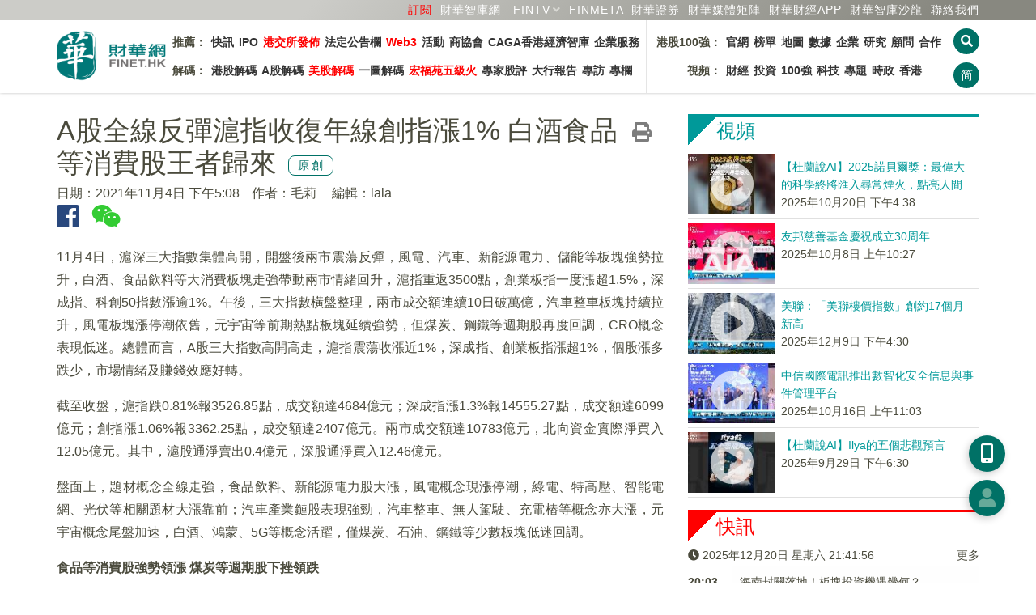

--- FILE ---
content_type: text/html; charset=UTF-8
request_url: https://www.finet.hk/newscenter/news_content/6183a42153243c3f3614424a
body_size: 18603
content:
<!DOCTYPE html>
<html lang="zh-Hans-HK">
	<head>
		<meta charset="utf-8">
		<meta http-equiv="X-UA-Compatible" content="IE=edge">
		<meta name="viewport" content="width=device-width, initial-scale=1.0, maximum-scale=1.0, minimum-scale=1.0, user-scalable=no" />
		<!-- The above 3 meta tags *must* come first in the head; any other head content must come *after* these tags -->

		<meta http-equiv="Cache-Control" content="no-cache, no-store, must-revalidate" />
		<meta http-equiv="Pragma" content="no-cache" />
		<meta http-equiv="Expires" content="0" />
		<meta http-equiv="EXPIRES" content="Sun, 1 Jul 2012 12:00:01 GMT">
		
		<title>A股全線反彈滬指收復年線創指漲1% 白酒食品等消費股王者歸來</title>

		<link rel="shortcut icon" href="/images/favicon.ico" />
		<link rel="bookmark" href="/images/favicon.ico" />
		
		<link rel="apple-touch-icon" href="/icons/finet_icon_90x90.png">
		<link rel="apple-touch-icon" sizes="152x152" href="/images/icons/finet_icon_152x152.png">
		<link rel="apple-touch-icon" sizes="180x180" href="/images/icons/finet_icon_180x180.png">
		<link rel="apple-touch-icon" sizes="167x167" href="/images/icons/finet_icon_167x167.png">

		<meta name="baidu-site-verification" content="I0XCfoYzg2" />
		<meta name="format-detection" content="telephone=no">
		<meta name="language" content="zhTW">
		<meta name="keywords" content=",市場,內地,A股要聞,推薦新聞-FintvAPP,原創,電播,要聞" />
		<meta name="description" content="11月4日，滬深三大指數集體高開，開盤後兩市震蕩反彈，風電、汽車、新能源電力、儲能等板塊強勢拉升，白酒、食品飲料等大消費板塊走強帶動兩市情緒回升，滬指重返3500點，創業板指一度漲超1.5%，深成指、科創50指數漲逾1%。" />
		<meta name="author" content="財華社_財華網_財華社集團">
		<meta name="copyright" content="Copyright 2025 財華社_財華網_財華社集團">
<meta name="date" property="date" content="2021-11-04T17:08:14+08:00"><meta name="og:image" property="og:image" content="https://images.finet.hk/photoLib/title/news_default.jpg" />		<meta name="og:url" property="og:url" content="https://www.finet.hk/newscenter/news_content/6183a42153243c3f3614424a" />
		<meta name="og:type" property="og:type" content="article" />
		<meta name="og:title" property="og:title" content="A股全線反彈滬指收復年線創指漲1% 白酒食品等消費股王者歸來" />
		<meta name="og:description" property="og:description" content="11月4日，滬深三大指數集體高開，開盤後兩市震蕩反彈，風電、汽車、新能源電力、儲能等板塊強勢拉升，白酒、食品飲料等大消費板塊走強帶動兩市情緒回升，滬指重返3500點，創業板指一度漲超1.5%，深成指、科創50指數漲逾1%。" />
		<meta name="og:site_name" property="og:site_name" content="財華網(財華社)" />


		<!-- jQuery Plugins -->
		<script src="/js/_v2/jquery.min.js"></script>
		<script src="/js/_v2/jquery.mousewheel.min.js"></script>
		<script src="/js/_v2/bootstrap.min.js"></script>

		<!-- Bootstrap -->
		<link type="text/css" rel="stylesheet" href="/css/_v2/bootstrap.min.css"/>

		<!-- Bootstrap Datepicker-->
		<script src="/js/_v2/bootstrap-datepicker/bootstrap-datepicker.min.js"></script>
		<link href="/css/_v2/bootstrap-datepicker/bootstrap-datepicker3.standalone.min.css" rel="stylesheet"/>

		<!-- Font Awesome Icon -->
		<!--<link rel="stylesheet" href="/css/_v2/font-awesome.min.css">-->
		<link rel="stylesheet" href="/css/fontawesome/5.6.3-web/css/solid.min.css">
		<link rel="stylesheet" href="/css/fontawesome/5.6.3-web/css/brands.min.css">
		<link rel="stylesheet" href="/css/fontawesome/5.6.3-web/css/fontawesome.min.css">

		<!-- Custom stlylesheet -->
		<link type="text/css" rel="stylesheet" href="/css/_v2/default.css?v202512210541"/>
		<link type="text/css" rel="stylesheet" href="/css/_v2/style.css?v202512210541"/>

		<link rel="stylesheet" href="/css/_v2/pgwslider.min.css?v2025122105">
		<script src="/js/_v2/pgwslider.min.js?v2025122105"></script>

		<link rel="stylesheet" href="/css/_v2/owlcarousel/owl.carousel.min.css">
		<link rel="stylesheet" href="/css/_v2/owlcarousel/owl.theme.default.min.css">
		<script src="/js/_v2/owl.carousel.min.js"></script>

		<!-- HTML5 shim and Respond.js for IE8 support of HTML5 elements and media queries -->
		<!-- WARNING: Respond.js doesn't work if you view the page via file:// -->
		<!--[if lt IE 9]>
		  <script src="https://oss.maxcdn.com/html5shiv/3.7.3/html5shiv.min.js"></script>
		  <script src="https://oss.maxcdn.com/respond/1.4.2/respond.min.js"></script>
		<![endif]-->

		<script src="/js/_v2/validate.js"></script>

    <script type='text/javascript'>
		(function() {
			var useSSL = 'https:' == document.location.protocol;
			var src = (useSSL ? 'https:' : 'http:') +
			'//www.googletagservices.com/tag/js/gpt.js';
			document.write('<scr' + 'ipt src="' + src + '"></scr' + 'ipt>');
        })();
    </script>

    <script type='text/javascript'>     
        googletag.cmd.push(function() {
        	googletag.defineSlot('/1011937/Index_S', [1, 1], 'div-gpt-ad-1445225204686-15').addService(googletag.pubads()).setCollapseEmptyDiv(true);
		googletag.defineSlot('/1011937/News_T', [[970,90], [728, 90]], 'div-gpt-ad-1548330371586-0').addService(googletag.pubads()).setCollapseEmptyDiv(true);
		googletag.defineSlot('/1011937/News_SB1', [728, 90], 'div-gpt-ad-1548411956519-0').addService(googletag.pubads()).setCollapseEmptyDiv(true);
		googletag.defineSlot('/1011937/News_SB2', [728, 90], 'div-gpt-ad-1548399727452-0').addService(googletag.pubads()).setCollapseEmptyDiv(true);
		googletag.defineSlot('/1011937/News_R1', [300, 250], 'div-gpt-ad-1445225204686-10').addService(googletag.pubads()).setCollapseEmptyDiv(true);
		googletag.defineSlot('/1011937/News_R2', [300, 250], 'div-gpt-ad-1445225204686-11').addService(googletag.pubads()).setCollapseEmptyDiv(true);
		googletag.defineSlot('/1011937/News_R3', [300, 250], 'div-gpt-ad-1445225204686-12').addService(googletag.pubads()).setCollapseEmptyDiv(true);
		googletag.defineSlot('/1011937/News_R4', [[300, 600], [300, 250]], 'div-gpt-ad-1445225204686-13').addService(googletag.pubads()).setCollapseEmptyDiv(true);
		googletag.defineSlot('/1011937/News_NT', [480, 120], 'div-gpt-ad-1445225204686-14').addService(googletag.pubads()).setCollapseEmptyDiv(true);
		googletag.defineSlot('/1011937/News_S2', [1, 1], 'div-gpt-ad-1445225204686-172').addService(googletag.pubads()).setCollapseEmptyDiv(true);
		googletag.defineSlot('/1011937/News_C1', [480, 60], 'div-gpt-ad-1445225204686-16').addService(googletag.pubads()).setCollapseEmptyDiv(true);
		googletag.defineSlot('/1011937/Index_L', [160, 600], 'div-gpt-ad-1609317238691-0').addService(googletag.pubads()).setCollapseEmptyDiv(true);
		googletag.defineSlot('/1011937/Index_R', [160, 600], 'div-gpt-ad-1609318595142-0').addService(googletag.pubads()).setCollapseEmptyDiv(true);        	//googletag.pubads().enableSyncRendering();
			googletag.pubads().enableSingleRequest();
			googletag.pubads().collapseEmptyDivs(true);
			googletag.enableServices();
        });
    </script>

	<script>
	/* baidu */
	(function(){
	    var bp = document.createElement('script');
	    var curProtocol = window.location.protocol.split(':')[0];
	    if (curProtocol === 'https') {
	        bp.src = 'https://zz.bdstatic.com/linksubmit/push.js';
	    }
	    else {
	        bp.src = 'http://push.zhanzhang.baidu.com/push.js';
	    }
	    var s = document.getElementsByTagName("script")[0];
	    s.parentNode.insertBefore(bp, s);
	})();
	</script>

    </head>
	<body>
<!-- Header -->
<style>
	.navbar-container {
		display: flex;
		/* justify-content: space-between; */
		font-size: 14px;
		font-weight: bold;
		min-width: 968px;
	}

	.navbar-list {
		display: flex;
		justify-content: space-between;
		/* align-items: center; */
		padding: 10px 5px;
		flex-direction: column;
	}

	.navbar-list:first-child {
		border-right: 1px solid #e5e5e5;
	}

	.navbar-list ul {
		display: flex;
		list-style-type: none;
		padding: 0;
	}

	.navbar-list li {
		padding: 5px 3px;
	}


	.navbar-list a {
		/* text-decoration: none; */
		color: #333;
	}

	.navbar-list a:hover {
		color: red;
	}

	ul.navbar-nav>li.cat-1:before {
		border-right: 2px solid #ff0000;
		border-left: 3px solid #ff0000;
		content: ' ';
		padding: 10px 0 5px 0;
		margin-right: 10px;
	}

	ul.navbar-nav>li.cat-2:before {
		border-right: 2px solid #ff8700;
		border-left: 3px solid #ff8700;
		content: ' ';
		padding: 10px 0 5px 0;
		margin-right: 10px;
	}

	.nav-aside-menu-1{
		margin: 7.5px 0px;
	}
	
	.nav-aside-menu-1 .cat-nm1 {border-left:5px solid #ff0000 !important;}
	.nav-aside-menu-1 .cat-nm2 {border-left:5px solid #ff8700 !important;}
	.nav-aside-menu-1 .cat-nm3 {border-left:5px solid #669999 !important;}
	.nav-aside-menu-1 .cat-nm4 {border-left:5px solid #880088 !important;}

	.nav-aside-menu-1 a{
		font-family: Helvetica,'Open Sans','Microsoft YaHei','微軟雅黑體','Microsoft Jhenghei','微軟正黑體', sans-serif,'WenQuanYi Micro Hei',Simhei;
		font-weight: 400;
		font-size: 21px !important;
	}

	.nav-aside-menu-1 a:first-child{
		border-bottom: 1px dashed #e2e2e2 !important;
	}

	/* .navbar-menu li:first-child {
		font-weight: bold;
	} */

	@media only screen and (max-width: 991px) {
		.navbar-container {
			display: none;
		}

		.nav-btns {
			flex-direction: row;
		}
	}
</style>


<header id="header">
	<!-- Nav -->
	<div id="nav">
		<!-- Main Nav -->
		<div id="nav-fixed">

			<div class="link-header">
				<div class="row container" style="margin:0 auto">
					<div class="col-12 text-right">
						<a class="text-nowrap ml-5" href="/subscription" style="color:red" >訂閱</a>                                               
						<a class="text-nowrap ml-5" href="https://www.finet.com.cn" target="_blank">財華智庫網</a>
						<div id="fintv_menu" class="qrcode-div">
							<a id="fintv_menu_nav" href="https://www.fintv.hk/Zhcn/" target="_blank" class="text-nowrap ml-10 nav-link text-nowrap dropdown-toggle"  aria-haspopup="true" aria-expanded="false">FINTV</a>
							<ul class="dropdown-menu dropdown-menu-right" style="margin-top: 0px;">
								<li><a class="dropdown-item" href="https://www.fintv.hk/Zhcn/" target="_blank">FINTV官方網站</a>
								<li>
								<li><a class="dropdown-item" href="https://www.youtube.com/channel/UCNTTqqyTujwsGSeaI44fgxg" target="_blank">YOUTUBE FINTV頻道</a>
								<li>
								<li><a class="dropdown-item" href="https://space.bilibili.com/627654383" target="_blank">Bilibli FINTV頻道</a>
								<li>
							</ul>
						</div>
						<script>
							$(document).ready(function () {
								let $num=1;
								// 移动端点击事件
								if ('ontouchstart' in window) {
									$('#fintv_menu_nav').on('click', function (e) {
										$num++;
										e.preventDefault();
										var dropdownMenu = $(this).next('.dropdown-menu');
										if ($num%2==0) {
											dropdownMenu.show();
										}else{
											dropdownMenu.hide();
										}
									});
								}

								// 鼠标悬停在 .dropdown 元素上时触发
								$('#fintv_menu').hover(
									function () {
										// 显示下拉菜单
										$(this).find('.dropdown-menu').show();
									},
									function () {
										// 隐藏下拉菜单
										$(this).find('.dropdown-menu').hide();
									}
								);
							});
						</script>
						<a class="text-nowrap ml-5" href="https://www.finmeta.com.hk" target="_blank">FINMETA</a>
						<a class="text-nowrap ml-5" href="https://www.finetsecurities.com" target="_blank">財華證券</a>
						<a class="text-nowrap ml-5" href="https://www.finet.hk/cooperation"><span class="hidden-480px">財華</span>媒體矩陣</a>
						<div class="qrcode-div">
							<a class="text-nowrap ml-5" href="javascript:;">財華財經APP</a>
							<div class="qrcode">
								<img src="https://www.finet.hk/images/qrcode-yyb.png" alt="">
								財華財經APP下載							</div>
						</div>
						<a class="text-nowrap ml-5" href="https://www.hktop100rc.org/zh-cn/salon/index" target="finetsalon"><span class="hidden-480px">財華</span>智庫沙龍</a>
						<!--a class="text-nowrap ml-10 hidden-350px" href="/contactus">聯絡我們</a-->

						<a class="text-nowrap ml-5" href="/contactus">聯絡我們</a>
						<!-- <div class="dropdown qrcode-div">
							<a class="text-nowrap ml-10 nav-link text-nowrap dropdown-toggle" id="m04" data-toggle="dropdown" aria-haspopup="true" aria-expanded="false">民調</a>
							<ul class="dropdown-menu dropdown-menu-right" aria-labelledby="m07">
								<li><a class="dropdown-item" href="https://wj.finet.hk/s/bqIl7Or6" target="_blank">2023-2024財政預算案民調</a>
								<li>
							</ul>
						</div> -->
						</li>
					</div>
				</div>
			</div>

			<div class="container">
				<!-- logo -->
				<div class="nav-logo">
					<a href="https://www.finet.hk/" class="logo"><img src="https://www.finet.hk/images/logo_finet.png?1" alt="" style="width:135px;height:62px"></a>
				</div>
				<!-- /logo -->
				<!-- search & aside toggle -->
				<div class="nav-btns">
					<button id="cover_search_btn" class="search-btn btn-circle-xs"><i class="fas fa-search"></i></button>
					<button class="lang-btn btn-circle-xs" value="https://www.finet.hk/LangSwitch/?lang=zhCN&url=https%3A%2F%2Fwww.finet.hk%2Fnewscenter%2Fnews_content%2F6183a42153243c3f3614424a">简</button>					<button class="aside-btn btn-circle-xs visible-sm-inline visible-xs-inline"><i class="fas fa-bars"></i></button>
					<div class="search-form">
						<input class="search-input" type="text" name="search" placeholder="新聞搜尋 ...">
						<button class="search-close"><i class="fas fa-times"></i></button>
					</div>
				</div>
				<!-- /search & aside toggle -->
				<!-- nav -->
				<div class="navbar-container">
					<div class="navbar-list">
						<ul class="navbar-menu">
							<li id="nm1">推薦：</li>
							<li><a href="https://www.finet.hk/latest/latestnews">快訊</a></li>
							<li><a href="https://www.finet.hk/Ipo">IPO</a></li>
							<li><a href="https://www.finet.hk/newscenter/hkstockexchange" style="color:red">港交所發佈</a></li>
							<li><a href="https://www.finet.hk/announcement">法定公告欄</a></li>
							<li><a href="https://www.finet.hk/newscenter/web3" style="color:red">Web3</a></li>
							<li><a href="https://www.finet.hk/activity">活動</a></li>
							<!--li><a href="https://www.chkfec.com/" target="_blank">場地</a></li-->
							<li><a href="https://www.finet.hk/newscenter/business">商協會</a></li>
							<!--li><a href="https://wj.finet.hk/s/bqIl7Or6" target="_blank">民調</a></li-->
                                                        <li><a href="https://www.finet.hk/newscenter/caga">CAGA香港經濟智庫</a></li>
							<li><a href="https://pr.finet.hk" target="_blank">企業服務</a></li>
						</ul>
						<ul class="navbar-menu">
							<li id="nm2">解碼：</li>
							<li><a href="https://www.finet.hk/newscenter/stockanalysis">港股解碼</a></li>
							<li><a href="https://www.finet.hk/newscenter/astockanalysis">A股解碼</a></li>
							<li><a href="https://www.finet.hk/newscenter/usstockanalysis" style="color:red">美股解碼</a></li>
							<li><a href="https://www.finet.hk/newscenter/infographicanalysis">一圖解碼</a></li>
							<!-- <li><a href="https://www.finet.hk/newscenter/livereport">現場直擊</a></li> -->
							<li><a href="https://www.finet.hk/newscenter/hongfuyuan" style="color:red">宏福苑五級火</a></li>
							<li><a href="https://www.finet.hk/stock/stock_tips">專家股評</a></li>
							<li><a href="https://www.finet.hk/newscenter/bankerreport">大行報告</a></li>
							<li><a href="https://www.finet.hk/newscenter/interview">專訪</a></li>
							<li><a href="https://www.finet.hk/stock/opinionleader">專欄</a></li>
						</ul>
					</div>
					<div class="navbar-list">
						<ul class="navbar-menu">
							<li id="nm3" style="width: 90px;text-align: right;">港股100強：</li>
							<li><a href="https://www.top100hk.com" target="_blank">官網</a></li>
							<li><a href="https://www.top100hk.com/result/" target="_blank">榜單</a></li>
							<li><a href="https://www.hktop100rc.org/zh-hk/rank/rankdetail/map" target="_blank">地圖</a></li>
							<li><a href="https://www.top100hk.com/ceremony/year10/ranking/" target="_blank">數據</a></li>
							<li><a href="https://www.finet.hk/newscenter/top100">企業</a></li>
							<li><a href="https://www.hktop100rc.org" target="_blank">研究</a></li>
							<li><a href="https://www.hktop100rc.org/zh-hk/organization/advisor" target="_blank">顧問</a></li>
							<li><a href="https://www.finet.hk/stock/whatsnew">合作</a></li>
							
						</ul>
						<ul class="navbar-menu">
							<li id="nm4" style="width: 90px;text-align: right;">視頻：</li>
							<li><a href="https://www.fintv.hk/Zhcn/channel/index/116" target="_blank">財經</a></li>
							<li><a href="https://www.fintv.hk/Zhcn/channel/index/4282" target="_blank">投資</a></li>
							<li><a href="https://www.fintv.hk/Zhcn/channel/index/4257" target="_blank">100強</a></li>
							<li><a href="https://www.fintv.hk/Zhcn/channel/index/120" target="_blank">科技</a></li>
							<li><a href="https://www.fintv.hk/Zhcn/channel/index/126" target="_blank">專題</a></li>
							<li><a href="https://www.fintv.hk/Zhcn/channel/index/4283" target="_blank">時政</a></li>
							<li><a href="https://www.fintv.hk/Zhcn/channel/index/4270" target="_blank">香港</a></li>
						</ul>
					</div>
				</div>
				<ul class="nav-menu nav navbar-nav" style="display: none;">
					<li class="cat-1"><a class="nav-link text-nowrap " id="m01" href="https://www.finet.hk/latest/latestnews">快訊</a>
																		<!--</ul>-->
					</li>
					<li class="cat-3"><a class="nav-link text-nowrap" id="m03" href="https://www.finet.hk/Ipo">IPO</a></li>

					<li class="dropdown cat-2"><a class="nav-link text-nowrap dropdown-toggle" id="m02" data-toggle="dropdown" aria-haspopup="true" aria-expanded="false" href="https://www.finet.hk/newscenter/stockAnalysis">解碼</a>
						<ul class="dropdown-menu" aria-labelledby="m02">
							<li><a class="dropdown-item" href="https://www.finet.hk/newscenter/stockanalysis">港股解碼</a></li>
							<li><a class="dropdown-item" href="https://www.finet.hk/newscenter/astockanalysis">A股解碼</a></li>
							<li><a class="dropdown-item" href="https://www.finet.hk/newscenter/infographicanalysis">一圖解碼</a></li>
							<!-- <li><a class="dropdown-item" href="https://www.finet.hk/newscenter/livereport">現場直擊</a></li> -->
							<li><a href="https://www.finet.hk/newscenter/hongfuyuan">宏福苑五級火</a></li>
							<li><a class="dropdown-item" href="https://www.finet.hk/newscenter/interview">專訪</a></li>
							<li><a class="dropdown-item" href="https://www.finet.hk/stock/stock_tips">專家股評</a></li>
							<li><a class="dropdown-item" href="https://www.finet.hk/newscenter/bankerreport">大行報告</a></li>

						</ul>
					</li>

					<li class="dropdown cat-9"><a class="nav-link text-nowrap " id="m09" href="https://www.fintv.hk" target="_blank" style="color:red">視頻</a></li>

					<li class="dropdown cat-5"><a class="nav-link text-nowrap" id="m09" href="https://www.finet.hk/activity" target="_blank" style="color:red">活動</a></li>

					<li class="dropdown cat-7"><a class="nav-link text-nowrap dropdown-toggle" id="m07" data-toggle="dropdown" aria-haspopup="true" aria-expanded="false" href="https://www.finet.hk/newscenter/top100">港股100強</a>
						<ul class="dropdown-menu" aria-labelledby="m07">
							<li><a class="dropdown-item" href="https://www.top100hk.com" target="top100hkcom">港股100強官網</a></li>
							<li><a class="dropdown-item" href="https://www.top100hk.com/result/" target="top100hkcom">港股100強榜單</a></li>
							<li><a class="dropdown-item" href="https://www.hktop100rc.org/zh-hk/rank/rankdetail/map" target="top100hkcom">港股100強地圖</a></li>
							<li><a class="dropdown-item" href="https://www.top100hk.com/ceremony/year10/ranking/" target="findata_analysis">數據洞察</a></li>
							<li><a class="dropdown-item" href="https://www.finet.hk/newscenter/top100">港股100強企業</a></li>
							<li><a class="dropdown-item" href="https://www.hktop100rc.org" target="hktop100rcorg">港股100強研究中心</a></li>
							<li><a class="dropdown-item" href="https://www.hktop100rc.org/zh-hk/organization/advisor" target="hktop100rcorg">港股100強顧問</a></li>
							<li><a class="dropdown-item" href="https://www.hktop100rc.org/zh-hk/salon/index" target="hktop100rcorg">財華智庫沙龍</a></li>
							<li><a class="dropdown-item" href="http://www.top100alhk.com/" target="top100alhk">香港100強上市企業聯盟</a></li>
							<li><a class="dropdown-item" href="https://www.finet.hk/newscenter/business">商協會</a></li>
							<li><a class="dropdown-item" href="https://www.finet.hk/stock/whatsnew">合作夥伴</a></li>
							<li><a class="dropdown-item" href="https://www.finet.hk/stock/opinionleader">專欄</a></li>
						</ul>
					</li>
					<li class="dropdown cat-10"><a class="nav-link text-nowrap " id="m09" href="https://www.chkfec.com/" target="_blank">場地</a></li>

					<li class="dropdown cat-4 ">
						<a class="nav-link text-nowrap dropdown-toggle" id="m04" data-toggle="dropdown" aria-haspopup="true" aria-expanded="false">民調</a>
						<ul class="dropdown-menu" aria-labelledby="m07">
							<li><a class="dropdown-item" href="https://wj.finet.hk/s/bqIl7Or6" target="top100hkcom">2023-2024財政預算案民調</a>
							<li>
						</ul>
					</li>

					<li class="cat-6"><a class="nav-link text-nowrap" id="m03" href="https://www.finet.hk/newscenter/web3">Web3</a></li>

					<!--li class="cat-9"><a class="nav-link text-nowrap" id="m03" href="https://www.finet.hk/newscenter/business">商協會</a></li-->

					<!--li class="dropdown cat-8"><a class="nav-link text-nowrap dropdown-toggle" id="m04" data-toggle="dropdown" aria-haspopup="true" aria-expanded="false" href="https://www.finet.hk/newscenter/bankerReport">解码</a>
								<ul class="dropdown-menu" aria-labelledby="m04">
									<li><a class="dropdown-item" href="https://www.finet.hk/newscenter/bankerreport">大行報告</a></li>									
									<li><a class="dropdown-item" href="https://www.finet.hk/stock/stock_tips">專家股評</a></li>
								</ul>
							</li-->

					<!--
							<li class="dropdown cat-9"><a class="nav-link text-nowrap" id="m09" href="https://www.finet.hk/company_intro">財華社</a></li>
							-->

					<!-- <li class="dropdown cat-6"><a class="nav-link text-nowrap" id="m09" href="https://pro.finet.hk" target="finetprohk">專業版</a></li> -->

					<li class="cat-10"><a class="nav-link text-nowrap" id="m10" href="https://www.finet.hk/announcement">法定公告欄</a></li>

					<li class="cat-5"><a class="nav-link text-nowrap" id="m05" href="/contactus">聯絡我們</a></li>
				</ul>
				<!-- /nav -->
			</div>
		</div>
		<!-- /Main Nav -->

		<!-- Aside Nav -->
		<div id="nav-aside">
			<!-- nav -->
			<div class="section-row">
				<ul class="nav-aside-menu">
					<li class="cat-0"><a class="nav-link" id="m06" href="https://www.finet.hk/">主頁</a></li>
				</ul>
			</div>
			<!-- /nav -->

			<!-- social links -->
			<div class="section-row">
				<h3 class="cat-0">關注我們</h3>
				<ul class="nav-aside-social">
					<li><a style="font-size:28px;color:#29487d" href="https://www.facebook.com/Finetgroup" target="finet_facebook"><i class="fab fa-facebook"></i></a></li>
					<li><a style="font-size:28px;color:#33cc33" href="weixin://contacts/profile/finet_hk" target="finet_weixin"><i class="fab fa-weixin"></i></a></li>
					<li><a style="font-size:28px;color:#006dbf" href="https://twitter.com/finet_hk" target="finet_twitter"><i class="fab fa-twitter"></i></a></li>
					<li><a style="font-size:28px;color:#0073b1" href="https://www.linkedin.com/company/finet-group-limited" target="finet_linkedin"><i class="fab fa-linkedin"></i></a></li>
				</ul>
			</div>
			<!-- /social links -->

			<!-- aside nav close -->
			<button class="nav-aside-close"><i class="fas fa-times"></i></button>
			<!-- /aside nav close -->
		</div>
		<!-- Aside Nav -->
	</div>
	<!-- /Nav -->

</header>
<!-- /Header -->

<div class="modal fade" id="finethkmodal" tabindex="-1" role="dialog">
	<div class="modal-dialog modal-lg" style="width:fit-content" role="document">
		<div class="modal-content">

			<div class="modal-header">
								<button type="button" class="close" data-dismiss="modal" aria-label="Close">
					<span aria-hidden="true">&times;</span>
				</button>
			</div>

			<div class="modal-body"></div>

			
		</div>
	</div>
</div>

<div class="modal fade" id="finethkmembermodal" tabindex="-1" role="dialog">
	<div class="modal-dialog" role="document">
		<div class="modal-content">
			<div class="modal-body"></div>
			<div class="modal-footer">
				<button type="button" class="close pull-right" data-dismiss="modal" aria-label="Close">
					<span aria-hidden="true">&times;</span>
				</button>
			</div>
		</div>
	</div>
</div>


<div class="modal fade" id="finethkadmodal" tabindex="-1" role="dialog" style="">
	<div class="modal-dialog" role="document">
		<div class="modal-content">
			<div class="modal-body" style="padding:0">

				<button type="button" class="close" data-dismiss="modal" aria-label="Close" style="position:absolute;right:0;top:0;padding:15px;border:0;">
					<span aria-hidden="true">&times;</span>
				</button>

				
							</div>
		</div>
	</div>
</div>


<div class="overlay">
	<div class="lds-spinner">
		<div></div>
		<div></div>
		<div></div>
		<div></div>
		<div></div>
		<div></div>
		<div></div>
		<div></div>
		<div></div>
		<div></div>
		<div></div>
		<div></div>
	</div>
</div>

<div class="search-overlay" id="search_overlay">
	<div class="container" style="margin-top:30vh">
		<div class="row">
			<div class="col-12 col-md-6 col-md-offset-3">
				<h4 class="mb-15"><b>請輸入關鍵字：</b></h4>
				<form id="searchform" action="https://www.finet.hk/search">
					<div class="input-group">
						<input type="text" name="searchbar" id="searchbar" maxlength="30" value="" placeholder="搜尋...">
						<span class="input-group-btn"><button class="btn btn-circle-md" id="overlay_search_btn"><i class="fa fa-search"></i></button></span>
					</div>
				</form>
			</div>
		</div>
		<div class="row mt-15">
			<div class="col-12 col-md-6 col-md-offset-3">
				<h3>熱門搜尋：</h3>
			</div>
		</div>
		<div class="row">
			<div class="col-12 col-md-6 col-md-offset-3">
				<a class="tagword" href="https://www.finet.hk/search?searchbar=超導概念">超導概念</a> <a class="tagword" href="https://www.finet.hk/search?searchbar=金界控股">金界控股</a> <a class="tagword" href="https://www.finet.hk/search?searchbar=商業百貨">商業百貨</a> <a class="tagword" href="https://www.finet.hk/search?searchbar=億華通">億華通</a> <a class="tagword" href="https://www.finet.hk/search?searchbar=港交所">港交所</a> <a class="tagword" href="https://www.finet.hk/search?searchbar=貴金屬">貴金屬</a> 			</div>
		</div>
		<div class="row">
			<div class="col-12 col-md-6 col-md-offset-3 text-center">
				<button id="close_search_btn" class="btn cat-0 mt-15" style="font-size:20px">取消</button>
			</div>
		</div>
	</div>
</div>
<div id="float_btn_left_wrapper"><div id='ad_img_L' style="margin:auto;text-align:center;">
		<a href='https://www.finet.hk/redirect/finetproapp' target='_blank'>
		<img src='/images/ad/160x600_2_R.jpg'>
	</a>
	</div></div><div id="float_btn_right_wrapper"><div id='ad_img_R' style="margin:auto;text-align:center;">
		<a href='' target='_blank'>
		<img src='/images/ad/160x600_2_R_2.jpg'>
	</a>
	</div></div><div id="share_mark" style="width:100%;height:100%;position:fixed;top:0;left:0;background-color:rgba(0,0,0,0.8);z-index:999;display:none">
	<p style="color:#fff;font-size:24px;text-align:center;position:absolute;top:40%;width:100%">请点击<img src="/images/share_ios.png" style="margin:0 5px;width:35px;height:35px" />或<img src="/images/share_wechat.png" style="margin:0 5px;width:35px;height:35px" />按钮分享</p>
	<button onclick="wechatShareClose();" style="padding: 0;border: 0;background-color: #007166;width: 180px;height: 45px;line-height: 45px;color: #fff;border-radius: 45px;font-size: 21px;position: absolute;bottom: 80px;left: 50%;margin-left: -90px;">取消</button> 
</div>
<div class="section">
	<div class="container">
		<div class="row mb-15 hidden-xs">
			<div class="col-md-12 text-center">
 <div id='div-gpt-ad-1548330371586-0' style='margin:auto'>
	<script async type='text/javascript'>
		if("T" == 'S' && $(window).width() < 1024){
		}
		else{
			googletag.cmd.push(function() { googletag.display('div-gpt-ad-1548330371586-0'); });
		}
	</script>
</div>			</div>
		</div>

		
		<div class="row">
			<div class="col-md-8">
				<div id="news_detail_wrapper" class="cap">
<a href="https://www.finet.hk/newscenter/print_content/6183a42153243c3f3614424a" target="_blank"><i class="fas fa-print mr-15" style="font-size:1.5em;float:right;color:#333333a3;margin-top: 10px;" title="打印"></i></a><h1>A股全線反彈滬指收復年線創指漲1% 白酒食品等消費股王者歸來<div class="badge_finet_original text-center">原創</div></h1><span><span class="mr-15 text-nowrap">日期：2021年11月4日 下午5:08</span><span class="mr-15 text-nowrap">作者：毛莉</span> <span class="text-nowrap">編輯：lala</span> </span><div style="padding-bottom: 18px;"><a href="javascript:void(0)" data-title="A股全線反彈滬指收復年線創指漲1% 白酒食品等消費股王者歸來" data-description="11月4日，滬深三大指數集體高開，開盤後兩市震蕩反彈，風電、汽車、新能源電力、儲能等板塊強勢拉升，白酒、食品飲料等大消費板塊走強帶動兩市情緒回升，滬指重返3500點，創業板指一度漲超1.5%，深成指、科創50指數漲逾1%。" data-image="https://images.finet.hk/photoLib/title/news_default.jpg" data-returnurl="https://www.finet.hk/newscenter/news_content/6183a42153243c3f3614424a" data-href="https://www.finet.hk/newscenter/news_content/6183a42153243c3f3614424a" onclick="return fbf2_click(this)"><i class="fab fa-facebook-square facebook mr-15" style="font-size:2em" title="分享到facebook"></i></a><a href="javascript:void(0)" onclick="return wechat_share(this)" tabindex="0" data-container="body" data-toggle="popover" data-trigger="manual" data-html="true" data-placement="bottom"><i class="fab fa-weixin weixin mr-15" style="font-size:2em" title="分享到微信"></i></a><div id="wechat_qr" style="display:none"></div></div>
<p>11月4日，滬深三大指數集體高開，開盤後兩市震蕩反彈，風電、汽車、新能源電力、儲能等板塊強勢拉升，白酒、食品飲料等大消費板塊走強帶動兩市情緒回升，滬指重返3500點，創業板指一度漲超1.5%，深成指、科創50指數漲逾1%。午後，三大指數橫盤整理，兩市成交額連續10日破萬億，汽車整車板塊持續拉升，風電板塊漲停潮依舊，元宇宙等前期熱點板塊延續強勢，但煤炭、鋼鐵等週期股再度回調，CRO概念表現低迷。總體而言，A股三大指數高開高走，滬指震蕩收漲近1%，深成指、創業板指漲超1%，個股漲多跌少，市場情緒及賺錢效應好轉。</p>

<p>截至收盤，滬指跌0.81%報3526.85點，成交額達4684億元；深成指漲1.3%報14555.27點，成交額達6099億元；創指漲1.06%報3362.25點，成交額達2407億元。兩市成交額達10783億元，北向資金實際淨買入12.05億元。其中，滬股通淨賣出0.4億元，深股通淨買入12.46億元。</p>

<p>盤面上，題材概念全線走強，食品飲料、新能源電力股大漲，風電概念現漲停潮，綠電、特高壓、智能電網、光伏等相關題材大漲靠前；汽車產業鏈股表現強勁，汽車整車、無人駕駛、充電樁等概念亦大漲，元宇宙概念尾盤加速，白酒、鴻蒙、5G等概念活躍，僅煤炭、石油、鋼鐵等少數板塊低迷回調。</p>

<p><strong>食品等消費股強勢領漲 煤炭等週期股下挫領跌</strong></p>

<p>多家食品企業相繼宣佈漲價，食品飲料板塊拉升上行，板塊指數大漲3%，鹽津鋪子(<a style='border-bottom: 1px dashed #007767;text-decoration:none' href='/search?searchbar=002847.CN'>002847.CN</a>)、天味食品(<a style='border-bottom: 1px dashed #007767;text-decoration:none' href='/search?searchbar=603317.CN'>603317.CN</a>)、佳禾食品(<a style='border-bottom: 1px dashed #007767;text-decoration:none' href='/search?searchbar=605300.CN'>605300.CN</a>)、青島食品(<a style='border-bottom: 1px dashed #007767;text-decoration:none' href='/search?searchbar=001219.CN'>001219.CN</a>)、加加食品(<a style='border-bottom: 1px dashed #007767;text-decoration:none' href='/search?searchbar=002650.CN'>002650.CN</a>)漲停，李子園(<a style='border-bottom: 1px dashed #007767;text-decoration:none' href='/search?searchbar=605337.CN'>605337.CN</a>)漲超8%，承德露露(<a style='border-bottom: 1px dashed #007767;text-decoration:none' href='/search?searchbar=000848.CN'>000848.CN</a>)、金龍魚(<a style='border-bottom: 1px dashed #007767;text-decoration:none' href='/search?searchbar=300999.CN'>300999.CN</a>)、惠發食品(<a style='border-bottom: 1px dashed #007767;text-decoration:none' href='/search?searchbar=603536.CN'>603536.CN</a>)等漲逾7%。此外，特斯拉續創新高，引領新能車板塊集體走強，中通客車(<a style='border-bottom: 1px dashed #007767;text-decoration:none' href='/search?searchbar=000957.CN'>000957.CN</a>)、亞星客車(<a style='border-bottom: 1px dashed #007767;text-decoration:none' href='/search?searchbar=600213.CN'>600213.CN</a>)漲停，當升科技(<a style='border-bottom: 1px dashed #007767;text-decoration:none' href='/search?searchbar=300073.CN'>300073.CN</a>)大漲超11%，安凱客車(<a style='border-bottom: 1px dashed #007767;text-decoration:none' href='/search?searchbar=000868.CN'>000868.CN</a>)盤中觸及漲停，比亞迪(<a style='border-bottom: 1px dashed #007767;text-decoration:none' href='/search?searchbar=002594.CN'>002594.CN</a>)、金杯汽車(<a style='border-bottom: 1px dashed #007767;text-decoration:none' href='/search?searchbar=600609.CN'>600609.CN</a>)、江淮汽車(<a style='border-bottom: 1px dashed #007767;text-decoration:none' href='/search?searchbar=600418.CN'>600418.CN</a>)等盤中均漲超7%。此外，新能源電力表現強勁，風能概念股現漲停潮，雙一科技(<a style='border-bottom: 1px dashed #007767;text-decoration:none' href='/search?searchbar=300690.CN'>300690.CN</a>)、中環海陸(<a style='border-bottom: 1px dashed #007767;text-decoration:none' href='/search?searchbar=301040.CN'>301040.CN</a>)大漲20%封板，廣大特材(<a style='border-bottom: 1px dashed #007767;text-decoration:none' href='/search?searchbar=688186.CN'>688186.CN</a>)等大漲超17%，金盤科技(<a style='border-bottom: 1px dashed #007767;text-decoration:none' href='/search?searchbar=688676.CN'>688676.CN</a>)、電氣風電(<a style='border-bottom: 1px dashed #007767;text-decoration:none' href='/search?searchbar=688660.CN'>688660.CN</a>)、金雷股份(<a style='border-bottom: 1px dashed #007767;text-decoration:none' href='/search?searchbar=300443.CN'>300443.CN</a>)、新強聯(<a style='border-bottom: 1px dashed #007767;text-decoration:none' href='/search?searchbar=300850.CN'>300850.CN</a>)等漲超12%，吉鑫科技(<a style='border-bottom: 1px dashed #007767;text-decoration:none' href='/search?searchbar=601218.CN'>601218.CN</a>)、華電重工(<a style='border-bottom: 1px dashed #007767;text-decoration:none' href='/search?searchbar=601226.CN'>601226.CN</a>)、金杯電工(<a style='border-bottom: 1px dashed #007767;text-decoration:none' href='/search?searchbar=002533.CN'>002533.CN</a>)、大金重工(<a style='border-bottom: 1px dashed #007767;text-decoration:none' href='/search?searchbar=002487.CN'>002487.CN</a>)等多股漲停。光伏概念股普遍，天通股份(<a style='border-bottom: 1px dashed #007767;text-decoration:none' href='/search?searchbar=600330.CN'>600330.CN</a>)、京運通(<a style='border-bottom: 1px dashed #007767;text-decoration:none' href='/search?searchbar=601908.CN'>601908.CN</a>)、明陽智能(<a style='border-bottom: 1px dashed #007767;text-decoration:none' href='/search?searchbar=601615.CN'>601615.CN</a>)等漲停，華自科技(<a style='border-bottom: 1px dashed #007767;text-decoration:none' href='/search?searchbar=300490.CN'>300490.CN</a>)、東方日升(<a style='border-bottom: 1px dashed #007767;text-decoration:none' href='/search?searchbar=300118.CN'>300118.CN</a>)漲超7%，林洋能源(<a style='border-bottom: 1px dashed #007767;text-decoration:none' href='/search?searchbar=601222.CN'>601222.CN</a>)等亦漲逾5%。抽水蓄能板塊拉升，金風科技(<a style='border-bottom: 1px dashed #007767;text-decoration:none' href='/search?searchbar=002202.CN'>002202.CN</a>)、桂東電力(<a style='border-bottom: 1px dashed #007767;text-decoration:none' href='/search?searchbar=600310.CN'>600310.CN</a>)等漲停，粵水電(<a style='border-bottom: 1px dashed #007767;text-decoration:none' href='/search?searchbar=002060.CN'>002060.CN</a>)、浙江新能(<a style='border-bottom: 1px dashed #007767;text-decoration:none' href='/search?searchbar=600032.CN'>600032.CN</a>)等跟漲。</p>

<p>午後，元宇宙概念板塊持續走強，易尚展示(<a style='border-bottom: 1px dashed #007767;text-decoration:none' href='/search?searchbar=002751.CN'>002751.CN</a>)、天下秀(<a style='border-bottom: 1px dashed #007767;text-decoration:none' href='/search?searchbar=600556.CN'>600556.CN</a>)漲停，佳創視訊(<a style='border-bottom: 1px dashed #007767;text-decoration:none' href='/search?searchbar=300264.CN'>300264.CN</a>)漲超13%，中青寶(<a style='border-bottom: 1px dashed #007767;text-decoration:none' href='/search?searchbar=300052.CN'>300052.CN</a>)、恒信東方(<a style='border-bottom: 1px dashed #007767;text-decoration:none' href='/search?searchbar=300081.CN'>300081.CN</a>)、中科創達(<a style='border-bottom: 1px dashed #007767;text-decoration:none' href='/search?searchbar=300496.CN'>300496.CN</a>)等亦漲超7%。5G概念短線走高，中天科技(<a style='border-bottom: 1px dashed #007767;text-decoration:none' href='/search?searchbar=600522.CN'>600522.CN</a>)、東山精密(<a style='border-bottom: 1px dashed #007767;text-decoration:none' href='/search?searchbar=002384.CN'>002384.CN</a>)等近10股漲停，天奧電子(<a style='border-bottom: 1px dashed #007767;text-decoration:none' href='/search?searchbar=002935.CN'>002935.CN</a>)、博威合金(<a style='border-bottom: 1px dashed #007767;text-decoration:none' href='/search?searchbar=601137.CN'>601137.CN</a>)漲逾6%。白酒板塊持續強勢，古井貢酒(<a style='border-bottom: 1px dashed #007767;text-decoration:none' href='/search?searchbar=000596.CN'>000596.CN</a>.CN)、海南椰島(<a style='border-bottom: 1px dashed #007767;text-decoration:none' href='/search?searchbar=600238.CN'>600238.CN</a>)漲停，洋河股份(<a style='border-bottom: 1px dashed #007767;text-decoration:none' href='/search?searchbar=002304.CN'>002304.CN</a>)漲超7%，金種子酒(<a style='border-bottom: 1px dashed #007767;text-decoration:none' href='/search?searchbar=600199.CN'>600199.CN</a>)、今世緣(<a style='border-bottom: 1px dashed #007767;text-decoration:none' href='/search?searchbar=603369.CN'>603369.CN</a>)、泸州老窖(<a style='border-bottom: 1px dashed #007767;text-decoration:none' href='/search?searchbar=000568.CN'>000568.CN</a>)等盤中漲超6%。超導概念板塊拉升，百利電氣(<a style='border-bottom: 1px dashed #007767;text-decoration:none' href='/search?searchbar=600468.CN'>600468.CN</a>)、中天科技(<a style='border-bottom: 1px dashed #007767;text-decoration:none' href='/search?searchbar=600522.CN'>600522.CN</a>)漲停，漢纜股份(<a style='border-bottom: 1px dashed #007767;text-decoration:none' href='/search?searchbar=002498.CN'>002498.CN</a>)漲超8%，寶勝股份(<a style='border-bottom: 1px dashed #007767;text-decoration:none' href='/search?searchbar=600973.CN'>600973.CN</a>)、永鼎股份(<a style='border-bottom: 1px dashed #007767;text-decoration:none' href='/search?searchbar=600105.CN'>600105.CN</a>)等漲逾5%。工業母機板塊跟漲，華明裝備(<a style='border-bottom: 1px dashed #007767;text-decoration:none' href='/search?searchbar=002270.CN'>002270.CN</a>)、山東威達(<a style='border-bottom: 1px dashed #007767;text-decoration:none' href='/search?searchbar=002026.CN'>002026.CN</a>)漲停，華辰裝備(<a style='border-bottom: 1px dashed #007767;text-decoration:none' href='/search?searchbar=300809.CN'>300809.CN</a>)等跟漲超6%。不過，受「近期多家煤炭企業主動下調坑口煤價」影響，煤炭行業板塊下挫，潞安環能(<a style='border-bottom: 1px dashed #007767;text-decoration:none' href='/search?searchbar=601699.CN'>601699.CN</a>)、蘭花科創(<a style='border-bottom: 1px dashed #007767;text-decoration:none' href='/search?searchbar=600123.CN'>600123.CN</a>)跌逾5%，昊華能源(<a style='border-bottom: 1px dashed #007767;text-decoration:none' href='/search?searchbar=601101.CN'>601101.CN</a>)、ST安泰(<a style='border-bottom: 1px dashed #007767;text-decoration:none' href='/search?searchbar=600408.CN'>600408.CN</a>)、冀中能源(<a style='border-bottom: 1px dashed #007767;text-decoration:none' href='/search?searchbar=000937.CN'>000937.CN</a>)、恒源煤電(<a style='border-bottom: 1px dashed #007767;text-decoration:none' href='/search?searchbar=600971.CN'>600971.CN</a>)等跌超3%。鋼鐵板塊表現低迷，酒鋼宏興(<a style='border-bottom: 1px dashed #007767;text-decoration:none' href='/search?searchbar=600307.CN'>600307.CN</a>)、首鋼股份(<a style='border-bottom: 1px dashed #007767;text-decoration:none' href='/search?searchbar=000959.CN'>000959.CN</a>)、寶鋼股份(<a style='border-bottom: 1px dashed #007767;text-decoration:none' href='/search?searchbar=600019.CN'>600019.CN</a>)、八一鋼鐵(<a style='border-bottom: 1px dashed #007767;text-decoration:none' href='/search?searchbar=600581.CN'>600581.CN</a>)等紛紛下跌；國際油價跌逾3%拖累石油股，通源石油(<a style='border-bottom: 1px dashed #007767;text-decoration:none' href='/search?searchbar=603505.CN'>603505.CN</a>)跌超3%，傑瑞股份(<a style='border-bottom: 1px dashed #007767;text-decoration:none' href='/search?searchbar=002353.CN'>002353.CN</a>)、中國石油(<a style='border-bottom: 1px dashed #007767;text-decoration:none' href='/search?searchbar=601857.CN'>601857.CN</a>)、中油工程(<a style='border-bottom: 1px dashed #007767;text-decoration:none' href='/search?searchbar=600339.CN'>600339.CN</a>)、洲際油氣(<a style='border-bottom: 1px dashed #007767;text-decoration:none' href='/search?searchbar=600759.CN'>600759.CN</a>)等下跌。CRO板塊亦表現弱勢，昭衍新藥(<a style='border-bottom: 1px dashed #007767;text-decoration:none' href='/search?searchbar=603127.CN'>603127.CN</a>)跌超6%，博騰股份(<a style='border-bottom: 1px dashed #007767;text-decoration:none' href='/search?searchbar=300363.CN'>300363.CN</a>)、藥明康德(<a style='border-bottom: 1px dashed #007767;text-decoration:none' href='/search?searchbar=603259.CN'>603259.CN</a>)、皓元醫藥(688131.CN)等跌逾4%。</p>

<p><strong>美聯儲11月啓動縮債計劃 中國央行加量逆回購穩市場</strong></p>

<p>11月3日，美聯儲FOMC聲明顯示，將於11月啓動縮債計劃，將每月資產購買規模減少150億美元；將於12月加快縮債步伐；將每月國債和MBS購買量分别調整至700億和350億美元。通脹上升的原因預計是暫時的，準備在必要時調整縮減購債規模的步伐。12月的國債和機構住房抵押貸款支持證券購買量分别調整至600億和300億美元。經濟活動和就業繼續走強，經濟前景面臨持續風險。同時，美聯儲維持聯邦基金利率目標區間在零至0.25%之間。「靴子落地」之下符合市場預期，美股三大指數集體收漲，連續三個交易日續創歷史新高，納指漲1.04%，標普500指數漲0.65%，道指漲0.29%。特斯拉股價續創歷史新高，漲3.57%報1213.79美元，美股走高也有利於提振A股市場信心反彈。</p>

<p>此外，中國央行昨日開展500億元7天期逆回購，操作量比前一日大幅增加400億元。一直以來，月初時點的市場流動性總量相對充裕，央行加量操作逆回購的情形並不多見。專家認為，央行加大逆回購投放力度，展現了央行言行一致維護流動性合理充裕的姿態，有助於穩定市場預期，保持貨幣市場利率圍繞央行操作利率平穩運行。另外，今年三季度海上風電新增並網167萬千瓦，同比增長227%。截至9月底，全國海上風電累計並網裝機達到1319萬千瓦，同比增長75.7%。目前，多個海上風電項目陸續傳來並網消息。有報告預計，受海上風電並網電價政策影響，沿海地區四季度海上風電並網規模將會增長。全球風能理事會預測，今年内，中國海上風電裝機總量很可能將超過英國，成為全球海上風電裝機容量最大的國家。雙碳大背景之下，受益於最後一年海上風電補貼帶來的搶裝影響，風電上市公司今年前三季度的淨利潤大幅增長。業内分析表示，在政策推動和技術越發成熟因素影響下，海上風電2023年將進入高速增長期。受上述利好刺激，風能板塊今天成為市場「最靓的仔」。</p>

<p><strong>重點關注滬指能否放量突破3550點</strong></p>

<p>美聯儲靴子的落地，市場多頭信心有所恢復，A股三大指數計提放量上漲，滬指站穩3500點，全天走勢總體較為穩健，指數在猶豫中慢慢好轉，漲停股明顯增多。從資金面來看，今天兩市成交額連續第10個交易日突破萬億且成交量略有放大，同時北上資金保持淨流入的態勢，也有助於反彈的延續，市場情緒逐漸提升。技術面上，上證指數今日表現強勢，突破5日線的壓制，目前已經成功收復年線。接下來，還需進一步關注指數反彈的力度以及時間的持續性，重點關注能否放量突破3550附近的壓力帶，突破的話有助於反彈的延續，反之受阻後不排除還有反復震蕩磨底的過程。另外，創業板市場指數走勢較為強勢，整體將繼續在3300-3400點區間運行。不過，值得注意的是，普漲行情下當前權重表現平平，若後期權重稍有助力，則持續性反彈行情可期。</p>

<p>進入到11月，行情整體在谷底相對緩慢上漲，量能相對不足，但市場在慢慢轉暖。展望後市，儘管目前市場仍有經濟下行的承壓，但是基於流動性的穩定以及貨幣寬松的預期逐步提升，市場結構性行情還會延續，短期美聯儲「靴子落地」，同時考慮到國内貨幣政策在中期仍會維持相對偏暖的環境，因此市場風險偏好有望持續回升。操作上，繼續控制整體倉位，暫不可盲目激進，短期關注必選消費(糧食、食品)和高景氣度成長(鋰電、新能源汽車產業鏈、新能源、軍工)方向等為主。此外，隨著三季報的落地，A股基本面壓力最大的一個階段結束，科技等成長股擺脫估值承壓，在不受到週期的影響下其整體回升的概率較大，可積極關注業績超預期的高景氣品種。</p>

				</div>

				<div class="clearfix"></div>
			<div class="plate">
				<p>財華網所刊載內容之知識產權為財華網及相關權利人專屬所有或持有。未經許可，禁止進行轉載、摘編、複製及建立鏡像等任何使用。 </p><p>如有意願轉載，請發郵件至<a href="mailto:content@finet.com.hk">content@finet.com.hk</a>，獲得書面確認及授權後，方可轉載。</p>				<p>下載財華財經APP，把握投資先機<br><a href="https://www.finet.com.cn/app" target="_blank">https://www.finet.com.cn/app</a></p><p>更多精彩内容，請點擊：<br>財華網(<a href="https://www.finet.hk/">https://www.finet.hk/</a>)<br>財華智庫網(<a href="https://www.finet.com.cn">https://www.finet.com.cn</a>)<br>現代電視FINTV(<a href="https://www.fintv.hk" target="fintvweb">https://www.fintv.hk</a>)</p>			</div>
<div class="mb-30 clearfix"><button class="pull-right btn-rect-md" type="button" onclick="javascript:history.go(-1)">返回上頁</button></div>

				<div class="row mb-30" id="next_prev_news">

					<div class="col-md-6 col-xs-12">
<h3 class="cat-0">上一篇新聞</h3><a href="https://www.finet.hk/newscenter/news_content/6183720a53243c3f36144243">消費品漲價潮潘多拉魔盒開啓 多家食品龍頭宣佈提價食品股大漲</a>					</div>
				
					<div class="col-md-6 col-xs-12">
<h3 class="cat-0">下一篇新聞</h3><a href="https://www.finet.hk/newscenter/news_content/6188b85a53243c3f3614427b">「抗新冠」口服藥獲批 民航機場、酒店餐飲及旅遊等板塊受益大漲</a>					</div>
				</div>

<h3 class="cat-0">相關文章</h3>
<dl class="list-c4">
<dt>11月4日<br><span class="text-xs"></span></dt><dd><a href="https://www.finet.hk/newscenter/news_content/6183720a53243c3f36144243">消費品漲價潮潘多拉魔盒開啓 多家食品龍頭宣佈提價食品股大漲</a></dd><dt>11月3日<br><span class="text-xs"></span></dt><dd><a href="https://www.finet.hk/newscenter/news_content/6182513c53243c3f3614422f">A股震蕩調整滬指失守3500點 煤炭消費逆勢領漲萬億成交持續</a></dd><dt>11月3日<br><span class="text-xs"></span></dt><dd><a href="https://www.finet.hk/newscenter/news_content/6182200453243c3f36144229">豬肉價格短期震蕩回升 週期底部配置價值凸顯豬肉概念股反彈走高</a></dd><dt>11月2日<br><span class="text-xs"></span></dt><dd><a href="https://www.finet.hk/newscenter/news_content/618121a053243c3f36144218">【熱點零距離】農業板塊強勢拉升！宏輝果蔬漲停</a></dd><dt>11月2日<br><span class="text-xs"></span></dt><dd><a href="https://www.finet.hk/newscenter/news_content/61811b8553243c3f36144216">陽光城積極應對債務管理,確保經營穩健運行</a></dd><dt>11月2日<br><span class="text-xs"></span></dt><dd><a href="https://www.finet.hk/newscenter/news_content/6180ffc353243c3f36144210">A股分歧加大滬指跌超1%險守3500點 階段性反彈有望隨時開啓</a></dd><dt>11月2日<br><span class="text-xs"></span></dt><dd><a href="https://www.finet.hk/newscenter/news_content/6180d0fe53243c3f3614420a">半導體新一輪漲價潮來臨 美芯片股大漲帶動A股半導體板塊走強</a></dd><dt>11月1日<br><span class="text-xs"></span></dt><dd><a href="https://www.finet.hk/newscenter/news_content/617faee553243c3f361441f4">A股上行受阻橫盤震蕩滬指微跌 市場逾百股漲停結構性行情延續</a></dd><dt>11月1日<br><span class="text-xs"></span></dt><dd><a href="https://www.finet.hk/newscenter/news_content/617f832f53243c3f361441ed">FB改名Meta引發破圈討論 資本市場高度關注元宇宙概念股大漲</a></dd><dt>10月29日<br><span class="text-xs"></span></dt><dd><a href="https://www.finet.hk/newscenter/news_content/617bc0f453243c3f361441e0">十月收官戰A股止跌反彈創指漲超2% 消費半導體強勢市場普漲</a></dd></dl>

			</div>
			
			<div class="col-md-4">
								<div>
				<div class="cat-5">
	<!--<div class="triangle"></div>--><h4 class="cat-5">視頻</h4>
</div>
<div class="mb-15">
<div class="plist-c4 clearfix">
<div class="title-img video-img" style="background-image:url(//fs.fintv.hk/videoimage/138x78/202510/361227.jpg)" data-newsid="361227"><i class="fas fa-play-circle"></i></div>
<h4><a class="cat-5" href="https://www.finet.hk/newscenter/video_content/361227">【杜蘭說AI】2025諾貝爾獎：最偉大的科學終將匯入尋常煙火，點亮人間</a></h4>
<span>2025年10月20日 下午4:38</span>
</div><div class="plist-c4 clearfix">
<div class="title-img video-img" style="background-image:url(//fs.fintv.hk/videoimage/138x78/202510/361222.jpg)" data-newsid="361222"><i class="fas fa-play-circle"></i></div>
<h4><a class="cat-5" href="https://www.finet.hk/newscenter/video_content/361222">友邦慈善基金慶祝成立30周年</a></h4>
<span>2025年10月8日 上午10:27</span>
</div><div class="plist-c4 clearfix">
<div class="title-img video-img" style="background-image:url(//fs.fintv.hk/videoimage/138x78/202512/361252.jpg)" data-newsid="361252"><i class="fas fa-play-circle"></i></div>
<h4><a class="cat-5" href="https://www.finet.hk/newscenter/video_content/361252">美聯：「美聯樓價指數」創約17個月新高</a></h4>
<span>2025年12月9日 下午4:30</span>
</div><div class="plist-c4 clearfix">
<div class="title-img video-img" style="background-image:url(//fs.fintv.hk/videoimage/138x78/202510/361225.jpg)" data-newsid="361225"><i class="fas fa-play-circle"></i></div>
<h4><a class="cat-5" href="https://www.finet.hk/newscenter/video_content/361225">中信國際電訊推出數智化安全信息與事件管理平台</a></h4>
<span>2025年10月16日 上午11:03</span>
</div><div class="plist-c4 clearfix">
<div class="title-img video-img" style="background-image:url(//fs.fintv.hk/videoimage/138x78/202509/361209.jpg)" data-newsid="361209"><i class="fas fa-play-circle"></i></div>
<h4><a class="cat-5" href="https://www.finet.hk/newscenter/video_content/361209">【杜蘭說AI】Ilya的五個悲觀預言</a></h4>
<span>2025年9月29日 下午6:30</span>
</div></div>				</div>
                            <!-- 
				<div class="text-center mb-15">
								</div>

				<div class="text-center mb-15" style="border-top: 1px solid #ececec;border-bottom: 1px solid #ececec; padding: 20px 0;">
								</div>

				<div class="text-center mb-15" >
								</div>
                            -->
                            
				<div id="adv_right_top" class="inline-block text-center mb-15">
				 <div id='div-gpt-ad-1445225204686-10' style='margin:auto'>
	<script async type='text/javascript'>
		if("R1" == 'S' && $(window).width() < 1024){
		}
		else{
			googletag.cmd.push(function() { googletag.display('div-gpt-ad-1445225204686-10'); });
		}
	</script>
</div>				</div><!-- #adv_right_top -->
				<div>
					<div class="cat-1">
	<!--<div class="triangle"></div>-->
	<h4 class="cat-1">
		快訊	</h4>
</div>
<div class="clearfix" style="font-size:14px;">
    <div class="pull-left">
        <i class="fa fa-clock"></i> <span id="time"></span>
    </div>
        <a class="pull-right" href="https://www.finet.hk/latest/latestnews">更多</a>        
</div>
<dl class="list-c4">
<dt>20:03</dt><dd><a href="https://www.finet.hk/newscenter/news_content/69453f8b23082973933725da">海南封關落地！板塊投資機遇幾何？</a></dd><dt>19:46</dt><dd><a href="https://www.finet.hk/newscenter/news_content/69453b6c23082973933725d9">機器人板塊集體走強，人形機器人從「炫技」邁向「上崗」</a></dd><dt>17:34</dt><dd><a href="https://www.finet.hk/newscenter/news_content/69451d7a5a77124b5dfec80d">國家網信辦會同中國證監會深入整治涉資本市場網上虛假不實信息</a></dd><dt>17:28</dt><dd><a href="https://www.finet.hk/newscenter/news_content/69451c125a77124b5dfec80c">碩奧國際(02336.HK)：馮櫓銘獲任董事會主席</a></dd><dt>17:19</dt><dd><a href="https://www.finet.hk/newscenter/news_content/694518fa23082973933725d6">復宏漢霖(02696.HK)HLX18治療多種實體瘤的1期臨床試驗申請獲美FDA批准</a></dd><dt>17:11</dt><dd><a href="https://www.finet.hk/newscenter/news_content/694516f223082973933725d5">國家外匯局：11月銀行結匯2095億美元 售匯1938億美元</a></dd><dt>17:04</dt><dd><a href="https://www.finet.hk/newscenter/news_content/694515615a77124b5dfec80b">中國白銀集團(00815.HK)認購協議已部分完成</a></dd><dt>16:50</dt><dd><a href="https://www.finet.hk/newscenter/news_content/694511f75a77124b5dfec80a">美高梅中國(02282.HK)：馮小峰獲任首席執行官</a></dd><dt>16:39</dt><dd><a href="https://www.finet.hk/newscenter/news_content/694511715a77124b5dfec808">超大現代(00682.HK)完成配售3295萬股 淨籌約719萬港元</a></dd><dt>16:32</dt><dd><a href="https://www.finet.hk/newscenter/news_content/69450fc223082973933725d4">香港10月批出六份建築圖則</a></dd></dl>
<script type="text/javascript"> 
     setInterval(function(){
         var time=new Date();
         var year=time.getFullYear(); //获取年份
         var month=time.getMonth()+1; //获取月份
         var day=time.getDate();  //获取日期
         var hour=checkTime(time.getHours());  //获取时
         var minite=checkTime(time.getMinutes()); //获取分
         var second=checkTime(time.getSeconds()); //获取秒
         var week="";
         switch (time.getDay()){
	         case 1: week="星期一"; break;
	         case 2: week="星期二"; break;
	         case 3: week="星期三"; break;
	         case 4: week="星期四"; break;
	         case 5: week="星期五"; break;
	         case 6: week="星期六"; break;
	         default: week="星期天";
	     }
         /****当时、分、秒、小于10时，则添加0****/
         function checkTime(i){
             if(i<10) return "0"+i;
             return i;
         }
         var box=document.getElementById("time");
         box.innerText=year+"年"+month+"月"+day+"日 "+week+" "+hour+":"+minite+":"+second;       
        },1000);   //setInterval(fn,i) 定时器，每隔i秒执行fn
</script>				</div>
				<div class="text-center mb-15">
					 <div id='div-gpt-ad-1445225204686-11' style='margin:auto'>
	<script async type='text/javascript'>
		if("R2" == 'S' && $(window).width() < 1024){
		}
		else{
			googletag.cmd.push(function() { googletag.display('div-gpt-ad-1445225204686-11'); });
		}
	</script>
</div>				</div>
			</div>
			<div class="row">
				<div class="col-md-12"></div>
			</div>
		</div>

	</div>
</div>
<script>
$(document).ready(function() {
	jQuery($('#wechat_qr')).qrcode({
		width: 150,
		height: 150,
		text: 'https://www.finet.hk/newscenter/news_content/6183a42153243c3f3614424a'
	});

	//console.log($('#wechat_qr > canvas').toDataURL());

	$('[data-toggle="popover"]').popover({
		html:true,
		content:function() {
			var canvas = document.getElementById('wechat_qr').getElementsByTagName('canvas')[0];
			return '<img src="'+canvas.toDataURL()+'" width="150" height="150">';

			//var container = $(this).parent('div');
			//var data_title = $(container).find('h4>a').html();
			//var data_description = $(container).children('p').html();
			//var data_image = $(container).children('.title-img').css('background-image');
			//var data_returnurl = $(container).find('h4>a').attr('href');
			//data_image = data_image.match(/url\((.*)\)/i)[1].replace(/['"]/g,'');
			//return '<a href="javascript:void(0)" data-title="'+data_title+'" data-description="'+data_description+'" data-image="'+data_image+'" data-returnurl="'+data_returnurl+'" data-href="'+data_returnurl+'" onclick="return fbf2_click(this)"><i class="fab fa-facebook-square facebook mr-15" style="font-size:2em" title="分享到facebook"></i></a><a href="javascript:void(0)" onclick="return wechat_share(this,\''+data_returnurl+'\')"><i class="fab fa-weixin weixin" style="font-size:2em" title="分享到微信"></i></a><div class="wechat_qr" style="display:none"><div></div></div>';
		}
	});
	
	$('.spk').on('click',function() {
		if ($(this).hasClass('fa-volume-down')) {
			$('video').each(function() {$(this).trigger('pause')});
			$('audio').each(function() {
				$(this).trigger('pause');
				if ($(this).parent('i').hasClass('fa-volume-up')) {
					$(this).parent('i').removeClass('fa-volume-up').addClass('fa-volume-down');
				}
			});
			$(this).removeClass('fa-volume-down').addClass('fa-volume-up').children('audio').trigger('play');
		} else {
			$(this).removeClass('fa-volume-up').addClass('fa-volume-down').children('audio').trigger('pause');
		}
	});

	if(location.hash == "#share"){
		history.replaceState(null,'',location.pathname+location.search);
		wechatShare()
	}

	
});
</script>

		<!-- Footer -->
		<footer id="footer">
			<!-- container -->
			<div class="container">
				<!-- row -->
				<div class="row">
					<div class="col-md-12">
						<div class="footer-widget">
						<h5 class="text-nowrap">相關訊息</h5>
						<p class="text-sm"><a href="https://www.finet.hk/announcement" class="text-nowrap" >法定公告欄</a> | <a href="https://www.finet.hk/adv" class="text-nowrap" >廣告查詢</a> | <a href="https://www.finet.hk/company_intro" class="text-nowrap" >公司介紹</a> | <a href="https://www.finet.hk/column" class="text-nowrap" >專欄邀稿</a> | <a href="http://ir.finet.hk" target="irfinethk" class="text-nowrap" >投資者關係</a> | <a href="https://www.finet.hk/copyright" class="text-nowrap" >版權聲明</a> | <a href="https://www.finet.hk/disclaimer" class="text-nowrap" >重要聲明</a> | <a href="https://www.finet.hk/privacyPolicy" class="text-nowrap" >私隱政策</a> | <a href="https://www.finet.hk/contactus" class="text-nowrap" >聯絡我們</a></p>

						<h5 class="text-nowrap">友情鏈接</h5>
						<p class="text-sm">
							<a href="https://www.gsdata.cn/" target="_blank" rel="nofollow">清博智能</a> |
                            <a href="https://www.iimedia.cn/" target="_blank" rel="nofollow">艾媒諮詢</a> |
							<a href="http://www.hexun.com/" target="_blank" rel="nofollow">和訊</a> |
                            <a href="https://www.newtimespace.com/" target="_blank" rel="nofollow">新時空</a> |
                            <a href="https://www.tfcaijing.com/" target="_blank" rel="nofollow">時代財經</a> |
                            <a href="https://www.weeklyonstock.com/" target="_blank" rel="nofollow">證券市場周刊</a> |
                            <a href="https://www.1cxnet.com/" target="_blank" rel="nofollow">壹財信</a> |
                            <a href="http://www.iqhcj.com/" target="_blank" rel="nofollow">權衡財經</a> |
                            <a href="http://www.lanfucaijing.com/index.php" target="_blank" rel="nofollow">攬富財經</a> |
							<a href="/link" class="text-nowrap"  rel="nofollow">更多...</a>
						</p>
						
						</div>
					</div>

				</div>
				
				<div class="row">
					<div class="col-md-12">
					<p class="text-right text-sm"> 香港政府指定刊載法定通告之憲報刊登報章<br>Copyright &copy; 1998 - 2025 財華控股有限公司</p>
					<p class="text-right text-xs">香港財華社版權所有,未經同意不得轉載。</p>
					<hr>
					<p class="text-xs">免責聲明：<br>財華控股有限公司及香港聯合交易所有限公司將盡力確保彼等所提供資料之準確性及可靠性,但並不保證資料絕對無誤,資料如有錯漏而令閣下蒙受損失,本公司概不負責。</p>
					</div>
				</div>
				<!-- /row -->

				<div class="row">
					<div class="col-md-12">
						<div class="footer-widget text-right">
							<a href="https://www.top100hk.com/" target="top100hkcom"><img src="/images/logow_top100hkcom.png" alt="" style="margin:0 10px;width:113px;height:auto"></a>
							<a href="https://www.hktop100rc.org/zh-hk/" target="hktop100rcorg"><img src="/images/logow_hktop100rcorg_thinktank.png" alt="" style="margin:0 10px;width:162px;height:auto"></a>
						</div>
					</div>
				</div>

				<!-- <div class="row">
					<div class="col-12">
						<div class="footer-widget">
							<p class="text-xs text-center">[ <a href="https://beian.miit.gov.cn" rel="nofollow" target="beian">粤ICP备 12006556号-3</a> ]</p>
						</div>
					</div>
				</div> -->


			</div>
			<!-- /container -->
		</footer>
		<!-- /Footer -->
		<!--<div id="float_btn_left_wrapper">
			<a href="https://www.finet.hk/redirect/finetproapp"><img src="/images/qrcode_floatbtn_ffpro_app.jpg" alt="" class="float_btn"></a>
		</div>-->
		<div id="float_btn_wrapper">
			<div class="mb-10">
				<button type="button" id="btn_scroll_top" class="btn-circle-md"><i class="fa fa-angle-double-up"></i></button>
			</div>
			
			<div class="mb-10">
				<button type="button" id="btn_finetapps" class="btn-circle-md" style="font-size:24px" onclick="window.location.href='https://www.finet.hk/app'"><i class="fa fa-mobile-alt"></i></button>
			</div>
			
			<div class="mb-10">
				
			<button type="button" class="user-btn btn-circle-md" style="font-size:24px" id="btn_member" data-toggle="modal" data-target="#finethkmembermodal" title="會員註冊／登錄"><i class="fas fa-user" style="color:#66aa99"></i></button>
			</div>
			<!--<div class="mb-10">
				<button type="button" id="btn_search" class="btn-circle-md"><i class="fa fa-search"></i></button>
				<button type="button" id="btn_search_close" class="btn-circle-md" style="display:none"><i class="fa fa-times"></i></button>
				<div id="searchbar_wrapper" class="mt-10 mb-10">
				<form id="searchform" action="">
					<div class="input-group">
						<input type="text" name="searchbar" id="searchbar" maxlength="30" value="" placeholder="搜尋..." >
						<span class="input-group-btn"><button class="btn btn-circle-md"><i class="fa fa-search"></i></button></span>
					</div>
				</form>
				</div>-->
				<!--<img src="/images/qrcode_floatbtn_ffpro_wx.jpg?v=" alt="" class="float_btn">-->
			<!--</div>-->
		</div>
		<script src="/js/_v2/main.js?v202512210541"></script>
		<script src="/js/_v2/main2.js?v202512210541"></script>
		<script src="/js/_v2/sns.js"></script>
		<script src="/js/_v2/jquery.qrcode.min.js"></script>
		<script src="/js/_v2/qrcode.min.js"></script>
<script src="/js/_v2/member.js"></script>

<!-- Google tag (gtag.js) -->
<script async src="https://www.googletagmanager.com/gtag/js?id=G-QV63PCW4FX"></script>
<script>
  window.dataLayer = window.dataLayer || [];
  function gtag(){dataLayer.push(arguments);}
  gtag('js', new Date());

  gtag('config', 'G-QV63PCW4FX');
</script>
<script type="text/javascript">
    var _hmt = _hmt || [];
    (function() {
      var hm = document.createElement("script");
      hm.src = "https://hm.baidu.com/hm.js?f5cb0137b11ed6eb8cfe4c83298a2298";
      var s = document.getElementsByTagName("script")[0]; 
      s.parentNode.insertBefore(hm, s);
    })();
</script>
	</body>
</html>


--- FILE ---
content_type: text/html; charset=utf-8
request_url: https://www.google.com/recaptcha/api2/aframe
body_size: 269
content:
<!DOCTYPE HTML><html><head><meta http-equiv="content-type" content="text/html; charset=UTF-8"></head><body><script nonce="kFAM29Y2OqPQwkOz5rN20w">/** Anti-fraud and anti-abuse applications only. See google.com/recaptcha */ try{var clients={'sodar':'https://pagead2.googlesyndication.com/pagead/sodar?'};window.addEventListener("message",function(a){try{if(a.source===window.parent){var b=JSON.parse(a.data);var c=clients[b['id']];if(c){var d=document.createElement('img');d.src=c+b['params']+'&rc='+(localStorage.getItem("rc::a")?sessionStorage.getItem("rc::b"):"");window.document.body.appendChild(d);sessionStorage.setItem("rc::e",parseInt(sessionStorage.getItem("rc::e")||0)+1);localStorage.setItem("rc::h",'1766266914735');}}}catch(b){}});window.parent.postMessage("_grecaptcha_ready", "*");}catch(b){}</script></body></html>

--- FILE ---
content_type: text/css
request_url: https://www.finet.hk/css/_v2/default.css?v202512210541
body_size: 4237
content:
/*=========================================================
	GENERAL
===========================================================*/
/*----------------------------*\
	typography
\*----------------------------*/
 body {
	 font-family: Helvetica,'Open Sans','Microsoft YaHei','微軟雅黑體','Microsoft Jhenghei','微軟正黑體', sans-serif,'WenQuanYi Micro Hei',Simhei;
	 font-size: 16px;
	 font-weight: 400;
	 color: #4a4a3c;
	 margin: 0;
	 padding: 0;
	 overflow-x: hidden;
	 line-height:1.6em;
}
 h1, h2, h3, h4, h5, h6 {
	 font-family: Helvetica,'Open Sans','Microsoft YaHei','微軟雅黑體','Microsoft Jhenghei','微軟正黑體', sans-serif,'WenQuanYi Micro Hei',Simhei;
	 /*font-weight: 700;*/
	 color: #4a4a3c;
	 padding:0;
}
 h1 {
	 font-size: 34px;
	 margin: 0 0 5px 0;
	 line-height:1.2em;
}
 h2 {
	 font-size: 28px;
	 margin: 25px 0 5px 0;
}
 h3 {
	 font-size: 20px;
	 margin: 25px 0 5px 0;
}
 h4 {
	 font-size: 24px;
	 margin: 0px 0 5px 0;
}
h5 {
	font-size: 18px;
}
h2:first-child,h3:first-child {
	margin-top:0px;
}
 a {
	 /*font-weight: 600;*/
	 color: #4a4a3c;
	 text-decoration: none;
	 -webkit-transition: all 0.5s;
	 -moz-transition: all 0.5s;
	 -ms-transition: all 0.5s;
	 -o-transition: all 0.5s;
	 transition: all 0.5s;
 }
 a:hover, a:focus{
	color: #4a4a3c;
	text-decoration: underline;
	outline: none;
}
 input:focus, button:focus{
	outline: none;
 }
 p {
	 margin: 0;
	 margin-bottom:1em;
}
 ul,ol{
	 margin: 0;
	 /*padding: 0;
	 list-style: none */
}
 ul.list-style, ol.list-style {
	 padding-left: 15px;
	 margin-bottom: 10px;
}
 ul.list-style {
	 list-style-type: disc;
}
 ol.list-style {
	 list-style-type: decimal;
}
 blockquote.blockquote {
	 position:relative;
	 border-left:0;
	 font-weight:600;
	 margin-bottom:10px;
	 padding: 20px;
}
 blockquote.blockquote:before {
	 content: "``";
	 font-family: Helvetica,'Open Sans','Microsoft YaHei','微軟雅黑體','Microsoft Jhenghei','微軟正黑體', sans-serif,'WenQuanYi Micro Hei',Simhei;
	 display: block;
	 position: absolute;
	 left: -5px;
	 top: 5px;
	 font-size: 240px;
	 line-height: 200px;
	 color: #eceef2;
	 letter-spacing: -30px;
	 z-index: -2;
}
 figure.figure-img {
	 margin-bottom:20px;
}
 figure.figure-img figcaption {
	 padding-top:5px;
	 font-size: 13px;
	 font-weight:600;
}
 .input {
	 height: 40px;
	 border: 2px solid #eceef2;
	 width: 100%;
	 padding: 0px 15px;
	 -webkit-transition: 0.2s border;
	 transition: 0.2s border;
}
 .input:focus {
	 border-color: #3d455c;
}
 textarea.input {
	 height: 90px;
	 padding: 15px;
}
 .primary-button {
	 padding: 9px 45px;
	 border: none;
	 background-color: #212631;
	 font-weight: 600;
	 text-transform: uppercase;
	 font-size: 13px;
	 color: #fff;
	 -webkit-transition: 0.2s opacity;
	 transition: 0.2s opacity;
}
 .primary-button:hover,.primary-button:focus {
	 color: #fff;
	 opacity: 0.9;
}
 .section {
	 padding-top: 15px;
}
 .section.section-grey {
	 background-color: #fbfbfd;
	 border-bottom: 1px solid #eceef2;
	 border-top: 1px solid #eceef2;
}
 .section .section-title {
	 margin-bottom: 40px;
}
 .section .section-title h2 {
	 text-transform: capitalize;
	 font-size: 28px;
}
 .section-row {
	 margin-bottom:40px;
}
 ::placeholder {
	color: #ccc;
	opacity: 1;
}
 :-ms-input-placeholder { /* Internet Explorer 10-11 */
	color: #ccc;
}
 ::-ms-input-placeholder { /* Microsoft Edge */
	color: #ccc;
}
/*=========================================================
	NAVIGATION
===========================================================*/
 #nav {
	 height: 110px;
}
 #nav:after {
	 content: "";
	 position: fixed;
	 left: 0;
	 right: 0;
	 bottom: 0;
	 top: 0;
	 background-color: rgba(33, 38, 49, 0.5);
	 z-index: 90;
	 opacity: 0;
	 visibility: hidden;
	 -webkit-transition: 0.2s all;
	 transition: 0.2s all;
}
 #nav.shadow-active:after {
	 opacity: 1;
	 visibility: visible;
}
 #nav-fixed {
	 position: fixed;
	 left: 0;
	 right: 0;
	 top: 0;
	 z-index: 90;
	 background-color: #FFF;
	 /*-webkit-box-shadow: 0px -1px 0px 0px #eceef2 inset;
	 box-shadow: 0px -1px 0px 0px #eceef2 inset;*/
	 -webkit-box-shadow: 0px -2px 5px 0px #666;
	 box-shadow: 0px -2px 5px 0px #666;
	 
}
 #nav-fixed.slide-down {
	 -webkit-animation: slide-down 0.3s;
	 animation: slide-down 0.3s;
}
 #nav-fixed.slide-up {
	 -webkit-animation: slide-up 0.3s;
	 animation: slide-up 0.3s;
	 -webkit-animation-fill-mode: forwards;
	 animation-fill-mode: forwards;
}
 @-webkit-keyframes slide-down {
	 from {
		 -webkit-transform:translateY(-100%);
		 transform:translateY(-100%);
	}
	 to {
		 -webkit-transform:translateY(0%);
		 transform:translateY(0%);
	}
}
 @keyframes slide-down {
	 from {
		 -webkit-transform:translateY(-100%);
		 transform:translateY(-100%);
	}
	 to {
		 -webkit-transform:translateY(0%);
		 transform:translateY(0%);
	}
}
 @-webkit-keyframes slide-up {
	 from {
		 -webkit-transform:translateY(0%);
		 transform:translateY(0%);
	}
	 to {
		 -webkit-transform:translateY(-100%);
		 transform:translateY(-100%);
	}
}
 @keyframes slide-up {
	 from {
		 -webkit-transform:translateY(0%);
		 transform:translateY(0%);
	}
	 to {
		 -webkit-transform:translateY(-100%);
		 transform:translateY(-100%);
	}
}
 #nav .container {
	 position: relative;
}
/*----------------------------*\
	logo
\*----------------------------*/
 .nav-logo {
	 float:left;
	 padding-top:8px;
}
 .nav-logo .logo {
	 line-height: 70px;
	 display:inline-block;
}
 .nav-logo .logo > img {
	 width: 100%;
	 max-height: 70px;
}
/*----------------------------*\
	menu
\*----------------------------*/
 .nav-menu {
	 margin-left: 10px;
}
 .nav-menu li a {
	 position: relative;
	 padding: 25px 5px;
	 text-transform: capitalize;
	 -webkit-box-shadow: -1px 0px 0px 0px #eceef2 inset;
	 box-shadow: -1px 0px 0px 0px #eceef2 inset;
	 -webkit-transition: 0.2s color;
	 transition: 0.2s color;
	 font-size: 18px;
	 color: #4a4a3c;
	 font-weight:bold;
}
 .nav-menu li:first-child a {
	 border-left: 1px solid #eceef2;
}
 .nav-menu li a:after {
	 content: '';
	 position: absolute;
	 left: 0;
	 right: 0;
	 bottom: 0px;
	 width: 100%;
	 height: 5px;
	 -webkit-transition: 0.2s width;
	 transition: 0.2s width;
}
.nav-menu>li.cat-0>a:after {
	background-color: #007166;
}
.nav-menu>li.cat-1>a:after {
	 background-color: #ff0000;
}
.nav-menu>li.cat-2>a:after {
	 background-color: #ff8700;
}
.nav-menu>li.cat-3>a:after {
	 background-color: #669999;
}
.nav-menu>li.cat-4>a:after {
	 background-color: #880088;
}
.nav-menu>li.cat-5>a:after {
	background-color: #009999;
}
.nav-menu>li.cat-6>a:after {
	background-color: #B0A690;
}
.nav-menu>li.cat-7>a:after {
	background-color: #c79655;
}
.nav-menu>li.cat-8>a:after {
	background-color: #996666;
}
.nav-menu>li.cat-9>a:after {
	background-color: #99cc33;
}
.nav-menu>li.cat-10>a:after {
	background-color: #0066aa;
}

.nav-menu>li.cat-0>ul.dropdown-menu>li:hover {
	background-color: #007166;
	color:#fcfcfc;
}
.nav-menu>li.cat-1>ul.dropdown-menu>li:hover {
	background-color: #ff0000;
	color:#fcfcfc;
}
.nav-menu>li.cat-2>ul.dropdown-menu>li:hover {
	background-color: #ff8700;
	color:#fcfcfc;
}
.nav-menu>li.cat-3>ul.dropdown-menu>li:hover {
	background-color: #669999;
	color:#fcfcfc;
}
.nav-menu>li.cat-4>ul.dropdown-menu>li:hover {
	background-color: #880088;
	color:#fcfcfc;
	}
.nav-menu>li.cat-5>ul.dropdown-menu>li:hover {
	background-color: #009999;
	color:#fcfcfc;
}
.nav-menu>li.cat-6>ul.dropdown-menu>li:hover {
	background-color: #B0A690;
	color:#fcfcfc;
}
.nav-menu>li.cat-7>ul.dropdown-menu>li:hover {
	background-color: #c79655;
	color:#fcfcfc;
}
.nav-menu>li.cat-8>ul.dropdown-menu>li:hover {
	background-color: #996666;
	color:#fcfcfc;
}
.nav-menu>li.cat-9>ul.dropdown-menu>li:hover {
	background-color: #99cc33;
	color:#fcfcfc;
}
.nav-menu>li.cat-10>ul.dropdown-menu>li:hover {
	background-color: #0066aa;
	color:#fcfcfc;
}

.nav-menu>li>ul.dropdown-menu>li>a.dropdown-item:hover {
	color:#fcfcfc;
}

.nav-menu li a:hover, .nav-menu li a:focus {
	 background-color: transparent;
	 text-decoration: none;
}
.nav-menu>li.cat-0>a:hover, .nav-menu>li.cat-0>a:focus {
	color: #007166;
}
.nav-menu>li.cat-1>a:hover, .nav-menu>li.cat-1>a:focus {
	 color: #ff0000;
}
 .nav-menu>li.cat-2>a:hover, .nav-menu>li.cat-2>a:focus {
	 color: #ff8700;
}
 .nav-menu>li.cat-3>a:hover, .nav-menu>li.cat-3>a:focus {
	 color: #669999;
}
 .nav-menu>li.cat-4>a:hover, .nav-menu>li.cat-4>a:focus {
	 color: #880088;
}
.nav-menu>li.cat-5>a:hover, .nav-menu>li.cat-5>a:focus {
	color: #009999;
}
.nav-menu>li.cat-6>a:hover, .nav-menu>li.cat-6>a:focus {
	color: #B0A690;
}
.nav-menu>li.cat-7>a:hover, .nav-menu>li.cat-7>a:focus {
	color: #c79655;
}
.nav-menu>li.cat-8>a:hover, .nav-menu>li.cat-8>a:focus {
	color: #996666;
}
.nav-menu>li.cat-9>a:hover, .nav-menu>li.cat-9>a:focus {
	color: #99cc33;
}
.nav-menu>li.cat-10>a:hover, .nav-menu>li.cat-10>a:focus {
	color: #0066aa;
}
/*----------------------------*\
	search
\*----------------------------*/
 .nav-btns {
	 float:right;
	 display: flex;
	 flex-direction: column;
}
 .nav-btns > button {
	 padding: 25px 25px;
	 border: none;
	 line-height: 20px;
	 background: transparent;
}
 .nav-btns .search-form {
	 position: absolute;
	 left: 170px;
	 right: 0;
	 top: 0;
	 bottom: 0px;
	 padding: 0px 15px;
	 opacity: 0;
	 visibility: hidden;
	 -webkit-transition: 0.3s all;
	 transition: 0.3s all;
}
 .nav-btns .search-form.active {
	 opacity: 1;
	 visibility: visible;
}
 .nav-btns .search-form .search-input {
	 height: 65px;
	 width: 100%;
	 border: none;
	 border-bottom: 0; /*1px solid #eceef2;*/
	 background: #FFF;
	 padding: 0 10px;
	 font-weight: 600;
}
 .nav-btns .search-form .search-close {
	 position: absolute;
	 top: 50%;
	 right: 15px;
	 -webkit-transform: translateY(-50%);
	 -ms-transform: translateY(-50%);
	 transform: translateY(-50%);
	 border: none;
	 background: transparent;
	 line-height: 20px;
	 color: #212631;
	 font-size: 22px;
	 padding: 25px;
}
/*----------------------------*\
	nav aside
\*----------------------------*/
 #nav-aside {
	 position: fixed;
	 right: 0;
	 top: 0;
	 bottom: 0;
	 background-color: #fff;
	 max-width: 360px;
	 width: 100%;
	 padding: 55px 20px;
	 overflow-y: scroll;
	 z-index: 99;
	 -webkit-transform: translateX(100%);
	 -ms-transform: translateX(100%);
	 transform: translateX(100%);
	 -webkit-transition: 0.3s all;
	 transition: 0.3s all;
}
 #nav-aside.active {
	 -webkit-transform: translateX(0%);
	 -ms-transform: translateX(0%);
	 transform: translateX(0%);
}
 .nav-aside-menu li a {
	 font-family: Helvetica,'Open Sans','Microsoft YaHei','微軟雅黑體','Microsoft Jhenghei','微軟正黑體', sans-serif,'WenQuanYi Micro Hei',Simhei;
	 font-weight:400;
	 font-size:21px;
}
 .nav-aside-social {
	padding:0;
}
 .nav-aside-social li {
	 display: inline-block;
}
 .nav-aside-social li > a {
	 display: block;
	 width: 30px;
	 height: 30px;
	 line-height: 30px;
	 text-align: center;
	 /*background-color: #212631;*/
	 color: #FFF;
	 border-radius: 5px;
	 margin-right: 10px;
	 -webkit-transition: 0.2s opacity;
	 transition: 0.2s opacity;
}
 .nav-aside-social li > a:hover, .nav-aside-social li > a:focus {
	 opacity: 0.9;
}
 .nav-aside-close {
	 position: absolute;
	 top: 0px;
	 right: 0px;
	 height: 70px;
	 width: 70px;
	 line-height: 70px;
	 text-align: center;
	 background-color: transparent;
	 color: #212631;
	 border: none;
	 font-size: 22px;
	 border-radius: 50%;
	 padding: 0;
}
/*=========================================================
	HEADER
===========================================================*/
 .page-header {
	 position: relative;
	 margin: 0;
	 padding-top: 60px;
	 padding-bottom: 60px;
	 background-color: #fbfbfd;
	 border-bottom: 2px solid #F4f4f9;
}
 .page-header .background-img {
	 position: absolute;
	 top: 0;
	 left: 0;
	 right: 0;
	 bottom: 0;
	 background-position: center;
	 background-size: cover;
}
 .page-header .background-img:after {
	 content: '';
	 position: absolute;
	 top: 0;
	 left: 0;
	 right: 0;
	 bottom: 0;
	 background-image: -webkit-gradient(linear, left bottom, left top, from(rgba(33, 38, 49, 0.3)), to(transparent));
	 background-image: linear-gradient(to top, rgba(33, 38, 49, 0.3) 0%, transparent 100%);
}
 #post-header.page-header {
	 padding-top: 120px;
}
 .page-header h1 {
	 text-transform: capitalize;
	 margin-bottom: 0px;
}
 #post-header.page-header h1 {
	 color: #FFF;
}
 .page-header .post-meta {
	 margin: 15px 0px;
}
 .page-header .post-meta .post-date {
	 color: #eceef2;
}
 .page-header .page-header-breadcrumb {
	 margin: 15px 0px;
}
 .page-header .page-header-breadcrumb li {
	 display: inline-block;
}
 .page-header .page-header-breadcrumb li, .page-header .page-header-breadcrumb li a {
	 font-size: 13px;
	 text-transform: capitalize;
	 color: #a7b3c6;
}
 .page-header .page-header-breadcrumb li a {
	 -webkit-transition: 0.2s color;
	 transition: 0.2s color;
}
 .page-header .page-header-breadcrumb li a:hover, .page-header .page-header-breadcrumb li a:focus {
	 color: #0b0f28;
	 text-decoration: none;
}
 .page-header .page-header-breadcrumb li + li:before {
	 content: '/';
	 display: inline-block;
	 margin: 0px 10px;
}
/*=========================================================
	POST
===========================================================*/
/*----------------------------*\
	post
\*----------------------------*/
 .post {
	 margin-bottom: 40px;
}
 .post .post-img {
	 display: block;
	 -webkit-transition: 0.2s opacity;
	 transition: 0.2s opacity;
}
 .post .post-img:hover, .post .post-img:focus {
	 opacity: 0.9;
}
 .post .post-img > img {
	 width: 100%;
}
 .post .post-meta {
	 margin-top: 15px;
	 margin-bottom: 15px;
}
 .post-meta .post-category {
	 font-size: 13px;
	 text-transform: uppercase;
	 padding: 3px 10px;
	 font-weight: 600;
	 border-radius: 2px;
	 margin-right: 15px;
	 color: #FFF;
	 background-color: #212631;
	 -webkit-transition: 0.2s opacity;
	 transition: 0.2s opacity;
}
 .post-meta .post-category:hover, .post-meta .post-category:focus {
	 text-decoration: none;
	 opacity: 0.9;
}
 .post-meta .post-category.cat-1 {
	 background-color: #4BB92F;
}
 .post-meta .post-category.cat-2 {
	 background-color: #ff8700;
}
 .post-meta .post-category.cat-3 {
	 background-color: #8d00ff;
}
 .post-meta .post-category.cat-4 {
	 background-color: #0078ff;
}
 .post-meta .post-date {
	 font-size: 13px;
	 font-weight: 600;
}
 .post .post-title {
	 font-size: 18px;
	 margin-bottom: 0px;
}
 .post-tags li {
	 display:inline-block;
	 margin-right:3px;
	 margin-bottom:5px;
}
 .post-tags li a {
	 display:block;
	 color:#fff;
	 background-color: #212631;
	 padding:3px 10px;
	 font-weight:600;
	 border-radius:2px;
	 -webkit-transition:0.2s opacity;
	 transition:0.2s opacity;
}
/*----------------------------*\
	post thumb
\*----------------------------*/
 .post.post-thumb {
	 position: relative;
}
 .post.post-thumb .post-img:after {
	 content: '';
	 position: absolute;
	 left: 0;
	 right: 0;
	 bottom: 0;
	 top: 0;
	 background: -webkit-gradient(linear, left bottom, left top, from(rgba(33, 38, 49, 0.3)), to(transparent));
	 background: linear-gradient(to top, rgba(33, 38, 49, 0.3) 0%, transparent 100%);
}
 .post.post-thumb .post-body {
	 position: absolute;
	 bottom: 0px;
	 padding: 20px 15px;
}
 .post.post-thumb .post-meta .post-date {
	 color: #eceef2;
}
 .post.post-thumb .post-title {
	 font-size: 22px;
}
 .post.post-thumb .post-title > a {
	 color: #FFF;
}
/*----------------------------*\
	post widget
\*----------------------------*/
 .post.post-widget:after {
	 content: '';
	 display: block;
	 clear: both;
}
 .post.post-widget .post-img {
	 width: 90px;
	 float: left;
	 margin-right: 15px;
}
 .post.post-widget .post-img img {
	 width: 100%;
}
 .post.post-widget .post-title {
	 font-size: 18px;
}
/*----------------------------*\
	post row
\*----------------------------*/
 .post.post-row:after {
	 content: '';
	 display: block;
	 clear: both;
}
 .post.post-row .post-img {
	 width: 40%;
	 float: left;
}
 .post.post-row .post-body {
	 margin-left: calc(40% + 30px);
}
 .post.post-row .post-meta {
	 margin-top: 0px;
}
 .post.post-row .post-title {
	 margin-bottom: 15px;
}
/*=========================================================
	POST PAGE
===========================================================*/
 .sticky-container {
	 position: relative;
	 padding-left: 80px;
}
 .sticky-container .sticky-shares {
	 position: absolute;
	 top: 0;
	 left: 0;
}
 .sticky-shares a {
	 display: block;
	 margin-bottom: 10px;
	 width: 40px;
	 height: 40px;
	 line-height: 40px;
	 text-align: center;
	 border-radius: 50%;
	 background-color: #fbfbfd;
	 color: #a7b3c6;
	 border: 1px solid #eceef2;
	 -webkit-transition: 0.2s all;
	 transition: 0.2s all;
}
 .sticky-shares a:hover {
	 -webkit-transform: scale(1.3);
	 -ms-transform: scale(1.3);
	 transform: scale(1.3);
}
 .sticky-shares a.share-facebook:hover {
	 color: #3b5998;
	 border-color: #3b5998;
}
 .sticky-shares a.share-twitter:hover {
	 color: #55acee;
	 border-color: #55acee;
}
 .sticky-shares a.share-google-plus:hover {
	 color: #dd4b39;
	 border-color: #dd4b39;
}
 .sticky-shares a.share-pinterest:hover {
	 color: #ff0000;
	 border-color: #ff0000;
}
 .sticky-shares a.share-linkedin:hover {
	 color: #007bb5;
	 border-color: #007bb5;
}
/*----------------------------*\
	author
\*----------------------------*/
 .post-author .media .media-left {
	 padding-right: 40px;
}
 .post-author .media .media-left .media-object {
	 width:120px;
	 border-radius: 50%;
}
 .post-author .author-social {
	 margin-top:15px;
}
 .post-author .author-social li {
	 display: inline-block;
	 margin-right: 5px;
}
 .post-author .author-social li > a {
	 display: block;
	 width: 30px;
	 height: 30px;
	 line-height: 30px;
	 text-align: center;
	 background-color: #a7b3c6;
	 color: #FFF;
	 border-radius: 2px;
	 -webkit-transition: 0.2s opacity;
	 transition: 0.2s opacity;
}
 .post-author .author-social li > a:hover, .post-author .author-social li > a:focus {
	 color: #FFF;
	 opacity: 0.9;
}
/*----------------------------*\
	comments
\*----------------------------*/
 .post-comments .media {
	 padding-top: 15px;
	 border-top: 1px solid #eceef2;
}
 .post-comments .media:nth-child(1) {
	 padding-top: 0px;
	 border-top: none;
}
 .post-comments .media .media-left {
	 padding-right: 15px;
}
 .post-comments .media .media-left .media-object {
	 width:70px;
	 border-radius: 50%;
}
 .post-comments .media .media-body .media-heading h4 {
	 text-transform: capitalize;
}
 .post-comments .media .media-body .media-heading .time {
	 font-size: 13px;
	 margin-right: 15px;
	 color: #a7b3c6;
}
 .post-comments .media .media-body .media-heading .reply {
	 font-size: 13px;
	 color: #a7b3c6;
	 -webkit-transition: 0.2s color;
	 transition: 0.2s color;
}
 .post-comments .media .media-body .media-heading .reply:hover, .post-comments .media .media-body .media-heading .reply:focus {
	 color: #212631;
	 text-decoration: none;
}
/*=========================================================
	Aside
===========================================================*/
 .aside-widget {
	 margin-bottom: 40px;
}
/*----------------------------*\
	category
\*----------------------------*/
 .category-widget ul li {
	 display:block;
	 padding-bottom: 10px;
	 border-bottom: 1px solid #eceef2;
}
 .category-widget ul li + li {
	 margin-top:10px;
}
 .category-widget ul li > a {
	 display:block;
	 -webkit-transition:0.2s color;
	 transition:0.2s color;
}
 .category-widget ul li > a > span {
	 float:right;
	 color:#fff;
	 background-color: #212631;
	 padding:0px 5px;
	 font-weight:600;
	 border-radius:2px;
}
 .category-widget ul li > a.cat-1 > span {
	 background-color: #4BB92F;
}
 .category-widget ul li > a.cat-2 > span {
	 background-color: #ff8700;
}
 .category-widget ul li > a.cat-3 > span {
	 background-color: #8d00ff;
}
 .category-widget ul li > a.cat-4 > span {
	 background-color: #0078ff;
}
 .category-widget ul li > a:hover, .category-widget ul li > a:focus {
	 text-decoration:none;
}
 .category-widget ul li > a.cat-1:hover, .category-widget ul li > a.cat-1:focus {
	 color: #4BB92F;
}
 .category-widget ul li > a.cat-2:hover, .category-widget ul li > a.cat-2:focus {
	 color: #ff8700;
}
 .category-widget ul li > a.cat-3:hover, .category-widget ul li > a.cat-3:focus {
	 color: #0078ff;
}
 .category-widget ul li > a.cat-4:hover, .category-widget ul li > a.cat-4:focus {
	 color: #8d00ff;
}
/*----------------------------*\
	tags
\*----------------------------*/
 .tags-widget ul li {
	 display:inline-block;
	 margin-right:3px;
	 margin-bottom:5px;
}
 .tags-widget ul li a {
	 display:block;
	 color:#fff;
	 background-color: #212631;
	 padding:3px 10px;
	 font-weight:600;
	 border-radius:2px;
	 -webkit-transition:0.2s opacity;
	 transition:0.2s opacity;
}
 .tags-widget ul li a:hover, .tags-widget ul li a:focus {
	 opacity:0.9;
	 color:#fff;
	 text-decoration:none;
}
/*----------------------------*\
	archive
\*----------------------------*/
 .archive-widget ul li {
	 display:block;
	 padding-bottom: 10px;
	 border-bottom: 1px solid #eceef2;
}
 .archive-widget ul li + li {
	 margin-top:10px;
}
 .archive-widget ul li > a {
	 display:block;
}
/*=========================================================
	FOOTER
===========================================================*/
 #footer {
	 padding-bottom: 15px;
	 margin-top: 15px;
	 background-color:#333;
	 color:#ccc;
}
 #footer .container {
	 padding-top: 25px;
	 /*border-top: 1px solid #F4f4f9;*/
	 letter-spacing:1px;
}
 .footer-widget {
	 margin-bottom: 40px;
}
 .footer-widget .footer-title {
	 margin-bottom: 40px;
	 text-transform: capitalize;
	 font-size: 18px;
}
 .footer-widget a {
	 color: #ccc;
	 -webkit-transition: 0.2s color;
	 transition: 0.2s color;
}
 .footer-widget a:hover, .footer-widget a:focus {
	 text-decoration: none;
	 color: #e0e0e0;
}
 .footer-logo {
	 margin-bottom: 40px;
}
 .footer-nav li {
	 display: inline-block;
	 margin-right: 15px;
}
 .footer-links li + li {
	 margin-top: 5px;
}
 .footer-copyright {
	 margin-top: 20px;
	 color: #ccc;
	 font-size: 13px;
}
 .footer-newsletter form {
	 position: relative;
}
 .footer-newsletter form > input.input {
	 padding-right: 55px;
}
 .footer-newsletter form > .newsletter-btn {
	 position: absolute;
	 top: 0;
	 right: 0;
	 height: 40px;
	 line-height: 40px;
	 width: 40px;
	 text-align: center;
	 color: #a7b3c6;
	 background: transparent;
	 border: none;
	 border-radius: 0px 2px 2px 0px;
	 -webkit-transition: 0.2s opacity;
	 transition: 0.2s opacity;
}
 .footer-newsletter form > .newsletter-btn:hover {
	 opacity: 0.9;
}
 .footer-social {
	 margin-top: 20px;
}
 .footer-social li {
	 display: inline-block;
	 margin-right: 5px;
}
 .footer-social li > a {
	 display: block;
	 width: 30px;
	 height: 30px;
	 line-height: 30px;
	 text-align: center;
	 background-color: #a7b3c6;
	 color: #FFF;
	 border-radius: 2px;
	 -webkit-transition: 0.2s opacity;
	 transition: 0.2s opacity;
}
 .footer-social li > a:hover, .footer-social li > a:focus {
	 color: #FFF;
	 opacity: 0.9;
}
/*=========================================================
	RESPONSIVE
===========================================================*/
 @media only screen and (min-width: 1200px) {
	.nav-menu li a {
		padding: 25px 13px;
	}
 }

 @media only screen and (max-width: 991px) {
	#nav .nav-menu {
		 display: none;
	}
}
 @media only screen and (max-width: 767px) {
	#nav {
		height: 150px;
	}
	 .page-header h1 {
		 font-size: 28px;
	}
	 .post.post-row .post-img {
		 width: 100%;
		 float: none;
	}
	 .post.post-row .post-body {
		 margin-left: 0px;
	}
	 .post.post-row .post-meta {
		 margin-top: 15px;
	}
	 .post.post-row .post-body p {
		 display:none;
	}
}


--- FILE ---
content_type: application/javascript
request_url: https://www.finet.hk/js/_v2/main2.js?v202512210541
body_size: 1648
content:
$('#searchform').on('submit',function(e) {
	var s = $('#searchbar').val();
	if (s.trim()=='') {
		e.preventDefault();
		return false;
	}
});

function hideSearchBar() {
	$('#searchbar_wrapper').animate({right:'-=260',width:0,height:0,opacity:0},150, function() {
		//$('#searchbar').val(null);
	});
	$('#btn_search_close').hide();
	$('#btn_search').show();
}


$(document).ready(function() {

	$('#news_detail_wrapper img').each(function() {
		console.log('w = '+$(this).attr('width'));
	});
	
	$(window).scroll(function(){
		if ($(this).scrollTop() > 600) {
			$('#btn_scroll_top').fadeIn('slow');
		} else {
			$('#btn_scroll_top').fadeOut('slow');
		}
	});

	$('#btn_scroll_top').on('click', function() {
		$("html, body").animate({ scrollTop: 0 }, 500);
		return false;
	});
	
	$('#btn_finetapp').on('click', function() {
		window.location.href = '/finet_apps';
	});

	$('#btn_search').on('click',function(e) {
		e.preventDefault();
		$(this).hide();
		$('#btn_search_close').show();

		$('#searchbar_wrapper').animate({right:'+=260',width:260,height:45,opacity:1},150, function() {
			$('#searchbar').focus();
		});
	});

	$('#searchbar').on('keydown',function(e) {
		var c = e.keyCode || e.which;
		if (c==27) hideSearchBar();
	});

	$('#btn_search_close').on('click',function(e) {
		hideSearchBar();
	});

	//$('#nav-fixed ul.nav-menu').find('*').clone(false).removeClass().removeAttr('id').removeAttr('data-toggle').removeAttr('aria-haspopup').removeAttr('aria-expanded').appendTo($('#nav-aside ul.nav-aside-menu'));
	// $('#nav-fixed ul.nav-menu').clone(false).children().appendTo($('#nav-aside ul.nav-aside-menu'));
	//$('#nav-aside ul.nav-aside-menu').find('ul,li,a').className='';	

	// 加载手机端隐藏菜单
	html = '';
	$('.navbar-menu').each(function () {
		html += '<ul class="nav navbar-nav nav-aside-menu-1">';
		html += '<li class="dropdown">';
		$(this).find('li:first-child').each(function () {
			var id = $(this).attr('id');
			html += '<a class="dropdown-toggle cat-' + id + '" id="' + id + '" data-toggle="dropdown" aria-haspopup="true" aria-expanded="false" href="#">' + $(this).text() + '</a>';
			html += '<ul class="dropdown-menu" aria-labelledby="' + id + '">';
		});
		$(this).find('li a').each(function () {
			html += '<li><a class="dropdown-item" href="' + $(this).attr('href') + '">' + $(this).text() + '</a></li>';
		});
		html += '</ul>';
		html += '</li>';
		html += '</ul>';
	});
	$('.nav-aside-menu').after(html);

	$('table.tx-table').wrap('<div class="table-responsive clear-left"></div>');

	/* avoid multiple audio/video plays simultaneously */
	$('audio,video').on('play',function() {
		var elmid = $(this).attr('id');
		$('audio,video').each(function(idx, i) {
			if (elmid != i.id) i.pause();
		});
	});

	$('.nav-tab').on('click',function() {
		$(this).closest('.owl-stage').find('.nav-tab').each(function() {
			$(this).removeClass('current');
		});
		$(this).addClass('current');
	});

	$('#cover_search_btn').on('click',function() {
		var overlay_display = $('#search_overlay').css("display");
		if (overlay_display == 'block') {
			$('#search_overlay').fadeOut(300);
		} else if (overlay_display == 'none') {
			$('#search_overlay').fadeIn(300);
			$('#searchbar').focus();
		}
	});

	$('#close_search_btn').on('click',function(){
		$('#search_overlay').fadeOut(300);
	});

});

// 倒计时
function countdown(id,beginTime) {
	setInterval( function () {
		var now = new Date().getTime();
		var countDownDate = new Date(beginTime.replace(/-/g, '/')).getTime();
		var distance = countDownDate - now;

		var day = Math.floor(distance / (1000 * 60 * 60 * 24));
		var hour = Math.floor((distance % (1000 * 60 * 60 * 24)) / (1000 * 60 * 60));
		var minutes = Math.floor((distance % (1000 * 60 * 60)) / (1000 * 60));
		var second = Math.floor((distance % (1000 * 60)) / 1000);

		if (distance > 0) {
			$("#"+id).text(day + '天 ' + hour + '小时 ' + minutes + '分 ' + second + '秒');
		}
	},1000);
}

function resize_handler() {
	/*if ($(window).width() >= 975) { // 992 viewport - 17 scrollbar
		$('#plist-vertical-wrapper>div').addClass('plist-vertical');
	} else {
		$('#plist-vertical-wrapper>div').removeClass('plist-vertical');
	}*/
	
}
window.onresize = resize_handler;
resize_handler();


--- FILE ---
content_type: application/javascript
request_url: https://www.finet.hk/js/_v2/pgwslider.min.js?v2025122105
body_size: 3063
content:
/**
 * PgwSlider - Version 2.3
 *
 * Copyright 2014, Jonathan M. Piat
 * http://pgwjs.com - http://pagawa.com
 * 
 * Released under the GNU GPLv3 license - http://opensource.org/licenses/gpl-3.0
 */
(function(a){a.fn.pgwSlider=function(n){var g={mainClassName:"pgwSlider",listPosition:"right",selectionMode:"click",transitionEffect:"fading",autoSlide:true,displayList:true,displayControls:false,touchControls:true,verticalCentering:false,adaptiveHeight:false,maxHeight:null,beforeSlide:null,afterSlide:null,adaptiveDuration:200,transitionDuration:500,intervalDuration:3000};if(this.length==0){return this}else{if(this.length>1){this.each(function(){a(this).pgwSlider(n)});return this}}var l=this;l.plugin=this;l.data=[];l.config={};l.currentSlide=0;l.slideCount=0;l.resizeEvent=null;l.intervalEvent=null;l.touchFirstPosition=null;l.transitionInProgress=false;l.window=a(window);var m=function(){l.config=a.extend({},g,n);e();if(l.config.autoSlide){h()}return true};var b=function(p){var q={};var s=p.find("a").attr("href");if((typeof s!="undefined")&&(s!="")){q.link=s;var v=p.find("a").attr("target");if((typeof v!="undefined")&&(v!="")){q.linkTarget=v}}var o=p.find("img").attr("src");if((typeof o!="undefined")&&(o!="")){q.thumbnail=o}var w=p.find("img").attr("data-large-src");if((typeof w!="undefined")&&(w!="")){q.image=w}var t=p.find("span").text();if((typeof t!="undefined")&&(t!="")&&(t!=null)){q.title=t}else{var r=p.find("img").attr("alt");if((typeof r!="undefined")&&(r!="")){q.title=r}}var u=p.find("img").attr("data-description");if((typeof u!="undefined")&&(u!="")){q.description=u}return q};var f=function(o,p){if(l.config.maxHeight){if(l.plugin.width()>480&&o>l.config.maxHeight){o=l.config.maxHeight}else{if(l.plugin.width()<=480){if(o+l.plugin.find(".ps-list").height()>l.config.maxHeight){o=l.config.maxHeight-l.plugin.find(".ps-list").height()}}}}clearTimeout(l.resizeEvent);l.resizeEvent=setTimeout(function(){var q=((o-((l.slideCount-1)*6))/l.slideCount);var r=(100/l.slideCount);l.plugin.find(".ps-list > li").css({width:r+"%"});if(typeof p!="undefined"&&p&&l.config.maxHeight==null){if(typeof l.plugin.find(".ps-current").animate=="function"){l.plugin.find(".ps-current").animate({height:o},l.config.adaptiveDuration,function(){l.plugin.find(".ps-list > li").animate({height:q},l.config.adaptiveDuration)})}else{l.plugin.find(".ps-current").css("height",o);l.plugin.find(".ps-list > li").css("height",q)}}else{l.plugin.find(".ps-current").css("height",o);l.plugin.find(".ps-list > li").css("height",q)}if(l.config.verticalCentering){l.plugin.find(".ps-list > li").each(function(){if((q>50)&&(a(this).find("img").height()>q)){var s=Math.round((a(this).find("img").height()-q)/2);a(this).find("img").css("margin-top",-s)}else{if(a(this).find("img").height()<q){var s=Math.round((q-a(this).find("img").height())/2);a(this).find("img").css("margin-top",s)}else{a(this).find("img").css("margin-top","")}}});l.plugin.find(".ps-current > ul > li").each(function(){var s=(a(this).css("display")=="none")?false:true;if(!s){a(this).show()}if(a(this).show().find("img").height()>o){var t=Math.round((a(this).find("img").height()-o)/2);a(this).find("img").css("margin-top",-t)}else{if(a(this).show().find("img").height()<o){var t=Math.round((o-a(this).find("img").height())/2);a(this).find("img").css("margin-top",t)}else{a(this).find("img").css("margin-top","")}}if(!s){a(this).hide()}})}},100);return true};var c=function(){if(l.plugin.width()<=480){l.plugin.addClass("narrow").removeClass("wide")}else{l.plugin.addClass("wide").removeClass("narrow")}return true};var e=function(){l.plugin.removeClass(l.config.mainClassName).addClass("ps-list");l.plugin.wrap('<div class="'+l.config.mainClassName+'"></div>');l.plugin=l.plugin.parent();l.plugin.prepend('<div class="ps-current"><ul></ul><span class="ps-caption"></span></div>');l.slideCount=l.plugin.find(".ps-list > li").length;if(l.slideCount==0){throw new Error("PgwSlider - No slider item has been found");return false}if(l.config.displayControls&&l.slideCount>1){l.plugin.find(".ps-current").prepend('<span class="ps-prev"><span class="ps-prevIcon"></span></span>');l.plugin.find(".ps-current").append('<span class="ps-next"><span class="ps-nextIcon"></span></span>');l.plugin.find(".ps-current .ps-prev").click(function(){l.previousSlide()});l.plugin.find(".ps-current .ps-next").click(function(){l.nextSlide()})}if(!l.config.displayList){l.plugin.find(".ps-current").css("width","100%");l.plugin.find(".ps-list").hide()}var o=1;l.plugin.find(".ps-list > li").each(function(){var q=b(a(this));q.id=o;l.data.push(q);a(this).addClass("elt_"+q.id);if(q.title){if(a(this).find("span").length==1){if(a(this).find("span").text()==""){a(this).find("span").text(q.title)}}else{a(this).find("img").after("<span>"+q.title+"</span>")}}var p=a('<li class="elt_'+o+'"></li>');if(q.image){p.html('<img src="'+q.image+'" alt="'+(q.title?q.title:"")+'">')}else{if(q.thumbnail){p.html('<img src="'+q.thumbnail+'" alt="'+(q.title?q.title:"")+'">')}}if(q.link){p.html('<a href="'+q.link+'"'+(q.linkTarget?' target="'+q.linkTarget+'"':"")+">"+p.html()+"</a>")}l.plugin.find(".ps-current > ul").append(p);if((l.config.selectionMode=="mouseOver")&&(l.config.transitionEffect=="fading")){a(this).css("cursor","default").click(function(r){r.preventDefault()}).bind("mouseenter",function(r){i(q.id)});a(this).find("a").css("cursor","default")}else{a(this).css("cursor","pointer").click(function(r){r.preventDefault();i(q.id)})}o++});if(l.config.listPosition=="left"){l.plugin.addClass("listOnTheLeft")}if(l.config.autoSlide){l.plugin.on("mouseenter",function(){clearInterval(l.intervalEvent);l.intervalEvent=null}).on("mouseleave",function(){h()})}i(1);l.plugin.find(".ps-current > ul > li.elt_1 img").on("load",function(){c();var p=l.plugin.find(".ps-current > ul > li.elt_1 img").height();f(p);l.window.resize(function(){c();var q=l.plugin.find(".ps-current > ul > li.elt_"+l.currentSlide+" img").height();f(q,l.config.adaptiveHeight)})});if(l.config.touchControls&&l.slideCount>1){l.plugin.find(".ps-current").on("touchstart",function(p){try{if(p.originalEvent.touches[0].clientX&&l.touchFirstPosition==null){l.touchFirstPosition=p.originalEvent.touches[0].clientX}}catch(p){l.touchFirstPosition=null}});l.plugin.find(".ps-current").on("touchmove",function(p){try{if(p.originalEvent.touches[0].clientX&&l.touchFirstPosition!=null){if(p.originalEvent.touches[0].clientX>(l.touchFirstPosition+50)){l.touchFirstPosition=null;l.previousSlide()}else{if(p.originalEvent.touches[0].clientX<(l.touchFirstPosition-50)){l.touchFirstPosition=null;l.nextSlide()}}}}catch(p){l.touchFirstPosition=null}});l.plugin.find(".ps-current").on("touchend",function(p){l.touchFirstPosition=null})}return true};var j=function(o){var q="";if(o.title){q+="<b>"+o.title+"</b>"}if(o.description){if(q!=""){q+="<br>"}q+='<span class="hidden-xs">'+o.description+'</span>'}if(q!=""){if(o.link){q='<a href="'+o.link+'"'+(o.linkTarget?' target="'+o.linkTarget+'"':"")+">"+q+"</a>"}if(typeof l.plugin.find(".ps-caption").fadeIn=="function"){l.plugin.find(".ps-caption").html(q);l.plugin.find(".ps-caption").fadeIn(l.config.transitionDuration/2)}else{l.plugin.find(".ps-caption").html(q);l.plugin.find(".ps-caption").show()}}if(l.config.displayControls){if(typeof l.plugin.find(".ps-current > .ps-prev").fadeIn=="function"){l.plugin.find(".ps-current > .ps-prev, .ps-current > .ps-next").fadeIn(l.config.transitionDuration/2)}else{l.plugin.find(".ps-current > .ps-prev, .ps-current > .ps-next").show()}}if(typeof l.config.afterSlide=="function"){l.config.afterSlide(o.id)}if(l.config.adaptiveHeight){var p=l.plugin.find(".ps-current .elt_"+o.id+" img").height();f(p,true)}return true};var d=function(r){var q=l.plugin.find(".ps-current > ul");l.plugin.find(".ps-list > li").css("opacity","0.6");l.plugin.find(".ps-list > li.elt_"+r.id).css("opacity","1");q.find("li").not(".elt_"+l.currentSlide).not(".elt_"+r.id).each(function(){if(typeof a(this).stop=="function"){a(this).stop()}a(this).css("position","").css("z-index",1).hide()});if(l.currentSlide>0){var o=q.find(".elt_"+l.currentSlide);if(typeof o.animate!="function"){o.animate=function(s,t,u){o.css(s);if(u){u()}}}if(typeof o.stop=="function"){o.stop()}o.css("position","absolute").animate({opacity:0},l.config.transitionDuration,function(){o.css("position","").css("z-index",1).hide()})}l.currentSlide=r.id;var p=q.find(".elt_"+r.id);if(typeof p.animate!="function"){p.animate=function(s,t,u){p.css(s);if(u){u()}}}if(typeof p.stop=="function"){p.stop()}p.css("position","absolute").show().animate({opacity:1},l.config.transitionDuration,function(){p.css("position","").css("z-index",2).show();j(r)});return true};var k=function(s,v){var r=l.plugin.find(".ps-current > ul");if(typeof v=="undefined"){v="left"}if(l.currentSlide==0){r.find(".elt_1").css({position:"",left:"",opacity:1,"z-index":2}).show();l.plugin.find(".ps-list > li.elt_1").css("opacity","1");j(s)}else{if(l.transitionInProgress){return false}l.transitionInProgress=true;var u=r.width();if(v=="left"){var o=-u;var t=u}else{var o=u;var t=-u}var p=r.find(".elt_"+l.currentSlide);if(typeof p.animate!="function"){p.animate=function(w,x,y){p.css(w);if(y){y()}}}p.css("position","absolute").animate({left:o},l.config.transitionDuration,function(){p.css("position","").css("z-index",1).css("left","").css("opacity",0).hide()});var q=r.find(".elt_"+s.id);if(typeof q.animate!="function"){q.animate=function(w,x,y){q.css(w);if(y){y()}}}q.css("position","absolute").css("left",t).css("opacity",1).show().animate({left:0},l.config.transitionDuration,function(){q.css("position","").css("left","").css("z-index",2).show();l.transitionInProgress=false;l.plugin.find(".ps-list > li").css("opacity","0.6");l.plugin.find(".ps-list > li.elt_"+s.id).css("opacity","1");j(s)})}l.currentSlide=s.id;return true};var i=function(o,q,r){if(o==l.currentSlide){return false}var p=l.data[o-1];if(typeof p=="undefined"){throw new Error("PgwSlider - The element "+o+" is undefined");return false}if(typeof r=="undefined"){r="left"}if(typeof l.config.beforeSlide=="function"){l.config.beforeSlide(o)}if(typeof l.plugin.find(".ps-caption").fadeOut=="function"){l.plugin.find(".ps-caption, .ps-prev, .ps-next").fadeOut(l.config.transitionDuration/2)}else{l.plugin.find(".ps-caption, .ps-prev, .ps-next").hide()}if(l.config.transitionEffect=="sliding"){k(p,r)}else{d(p)}if(typeof q!="undefined"&&l.config.autoSlide){h()}return true};var h=function(){clearInterval(l.intervalEvent);if(l.slideCount>1&&l.config.autoSlide){l.intervalEvent=setInterval(function(){if(l.currentSlide+1<=l.slideCount){var o=l.currentSlide+1}else{var o=1}i(o)},l.config.intervalDuration)}return true};l.startSlide=function(){l.config.autoSlide=true;h();return true};l.stopSlide=function(){l.config.autoSlide=false;clearInterval(l.intervalEvent);return true};l.getCurrentSlide=function(){return l.currentSlide};l.getSlideCount=function(){return l.slideCount};l.displaySlide=function(o){i(o,true);return true};l.nextSlide=function(){if(l.currentSlide+1<=l.slideCount){var o=l.currentSlide+1}else{var o=1}i(o,true,"left");return true};l.previousSlide=function(){if(l.currentSlide-1>=1){var o=l.currentSlide-1}else{var o=l.slideCount}i(o,true,"right");return true};l.destroy=function(o){clearInterval(l.intervalEvent);if(typeof o!="undefined"){l.plugin.find(".ps-list > li").each(function(){a(this).attr("style",null).removeClass().css("cursor","").unbind("click").unbind("mouseenter");a(this).find("a").css("cursor","");a(this).find("img").attr("style",null)});l.plugin.find(".ps-list").addClass(l.config.mainClassName).removeClass("ps-list");l.plugin.find(".ps-current").unwrap().remove();l.hide()}else{l.parent().remove()}l.plugin=null;l.data=[];l.config={};l.currentSlide=0;l.slideCount=0;l.resizeEvent=null;l.intervalEvent=null;l.touchFirstPosition=null;l.transitionInProgress=false;l.window=null;return true};l.reload=function(o){l.destroy(true);l=this;l.plugin=this;l.window=a(window);l.plugin.show();l.config=a.extend({},g,o);e();if(l.config.autoSlide){h()}return true};m();return this}})(window.Zepto||window.jQuery);


--- FILE ---
content_type: application/javascript
request_url: https://www.finet.hk/js/_v2/member.js
body_size: 1859
content:
function showLogin() {
	$.ajax({
		type: 'GET',
		url: '/member/login',
		dataType: 'html',
		success: function(result) {

			$('#finethkmembermodal .modal-content .modal-body').empty().append(result);
			//判断有没有cookie赋值
			if (getCookie('saveuser')!=null) {
				$('#login_username').val(getCookie('saveuser'));
				$('#login_cookies').prop("checked", true);
			};

			$('#finethkmembermodal .modal-header, #finethkmembermodal .modal-footer').hide();
		},
		error: function(XMLHttpRequest, textStatus, errorThrown) {},
		complete: function() {
			$('#finethkmembermodal').modal({backdrop:'static'});
			
			$('.btn-show-register').on('click',function() {
				$('#login_wrapper, #forgetpassword_wrapper').hide();
				$('#register_wrapper').fadeIn(300);
				var modal_h = $('#register_wrapper').parent('div').height()+60; //30px padding
				$('#modal_left_visual').css('height',modal_h).css('padding-top',(modal_h/2)-68);
			});
			
			$('.btn-show-forgetpassword').on('click',function() {
				$('#login_wrapper, #register_wrapper').hide()
				$('#forgetpassword_wrapper').fadeIn(300);
				var modal_h = $('#register_wrapper').parent('div').height()+60; //30px padding
				$('#modal_left_visual').css('height',modal_h).css('padding-top',(modal_h/2)-68);
			});
		
			$('.btn-show-login').on('click',function() {
				$('#register_wrapper, #forgetpassword_wrapper').hide();
				$('#login_wrapper').fadeIn(300);
				var modal_h = $('#register_wrapper').parent('div').height()+60; //30px padding
				$('#modal_left_visual').css('height',modal_h).css('padding-top',(modal_h/2)-68);
			});

			$('#btn_register').on('click',function(e) {
				e.preventDefault();
				var pass = validate({
					reg_username:{required:true,minlength:5,maxlength:16,datatype:'name'},
					reg_email:{required:true,datatype:'email'},
					reg_password:{required:true,minlength:6,maxlength:16},
					reg_confirm_password:{required:true,minlength:6,maxlength:16,equal:'reg_password'},
					reg_vcode:{required:true,minlength:6,maxlength:6,datatype:'char'}
				});
				
				var pass2;
				if ($('#reg_country_code').val()=='86') {
					pass2 = validate({reg_tel:{minlength:11,maxlength:11,datatype:'tel-cn'}});
				} else {
					pass2 = validate({reg_tel:{minlength:8,maxlength:8,datatype:'tel'}});
				}

				if (pass && pass2) {
					if (!($('#reg_tnc').prop('checked'))) {
						pass = false;
						alert('註冊會員必須閱讀並同意相關服務條款和私隱政策');
					}
				}
				if (pass && pass2) {
					$.ajax({
						type:'POST',
						data:$('#regform').serialize(),
						url:'/member/registration_handler',
						dataType:'json',
						success:function(result) {
							if (result.success) {
								$('#regform_pane').hide();
								$('#regform_result_pane').fadeIn(300);
							} else {
								alert(result.msg);
								$('#register_captcha').hide().attr('src',result.register_captcha).fadeIn(300);
								$('#reg_vcode').val('');
							}
						},
						complete:function() {}
					});
				}
			});
			
			$('#btn_login').on('click',function(e) {
				e.preventDefault();
				var pass = validate({
					login_username:{required:true,minlength:5,maxlength:50,datatype:'name'},
					login_password:{required:true,minlength:6,maxlength:16}
				});
				var checkbox=$('#login_cookies').prop('checked');
				
				if (pass) {
					$.ajax({
						type:'POST',
						data:$('#loginform').serialize(),
						url:'/member/login_handler',
						dataType:'json',
						success:function(result) {
							if (result.success) {
								if (checkbox==true) {
									if (getCookie('saveuser')==null) {
										setCookie('saveuser',$("#login_username").val());
									};
								}else{
									delCookie('saveuser');
								}
								window.location.reload(1);
							} else {
								alert('你輸入的用戶名或密碼不正確');
								$('#login_username,#login_password').val(null);
								$('#login_username').focus();
							}
						}

					});
				}
			});

			$('#btn_forgetpassword').on('click',function(e) {
				e.preventDefault();
				var pass = validate({
					fp_email:{required:true,datatype:'email'},
					fp_vcode:{required:true,minlength:6,maxlength:6}
				});
				if (pass) {
					$.ajax({
						type:'POST',
						data:$('#forgetpasswordform').serialize(),
						url:'/member/forgetpassword_handler',
						dataType:'json',
						success:function(result) {
							if (result.code==200) {
								alert('你的密碼已經重設，請檢查您的郵箱取得新密碼。');
								$('#finethkmembermodal').modal('hide');
							} else {
								alert('輸入資料不正確，請再嘗試');
								$('#fp_email, #fp_vcode').val(null);
								$('#forgetpassword_captcha').hide().attr('src',result.forgetpassword_captcha).fadeIn(300);
								$('#fp_email').focus();
							}
						}

					});
				}
			});

		}
	});
}

	//生成cookies
function setCookie(name,value,Days) 
{ 
	Days = typeof Days !== 'undefined' ?  Days : 30;
    var exp = new Date(); 
    exp.setTime(exp.getTime() + Days*24*60*60*1000); 
    document.cookie = name + "="+ escape (value) + ";expires=" + exp.toGMTString(); 
} 

//读取cookies 
function getCookie(name) 
{ 
    var arr,reg=new RegExp("(^| )"+name+"=([^;]*)(;|$)");
 
    if(arr=document.cookie.match(reg))
 
        return unescape(arr[2]); 
    else 
        return null; 
} 

//删除cookies 
function delCookie(name) 
{ 
    var exp = new Date(); 
    exp.setTime(exp.getTime() - 1); 
    var cval=getCookie(name); 
    if(cval!=null) 
        document.cookie= name + "="+cval+";expires="+exp.toGMTString(); 
} 


$(document).ready(function() {


	$('.user-btn').on('click',function(e) {
		showLogin();
	});
});


--- FILE ---
content_type: application/javascript
request_url: https://www.finet.hk/js/_v2/sns.js
body_size: 2223
content:
var href=window.location.href.toString();
var fb_app_id="1419128435051478";
function linkedin2_click(b){
	var c=$(b);
	var a={
		url:c.attr("data-returnURL"),
		mini:true,
		title:c.attr("data-title"),
		summary:c.attr("data-description")
	};
	_gaq.push(["_trackEvent","share","linkedin",href]);
	window.open("https://www.linkedin.com/shareArticle?"+$.param(a));
	return false;
}

function fbs_click(){
	_gaq.push(["_trackEvent","share","fbsahre",href]);
	window.open("http://www.facebook.com/sharer.php?u="+encodeURIComponent(href)+"","sharer","toolbar=0,status=0,width=626,height=436");
	return false;
}

function fbf_click(c,b,a,e,f,g){
	_gaq.push(["_trackEvent","share","fbfeed",href]);
	var d="http://www.facebook.com/dialog/feed?app_id="+c;
	d+="&name="+b;
	d+="&caption="+a;
	d+="&description="+e;
	d+="&picture="+f;
	d+="&link="+encodeURIComponent(href)+"&redirect_uri="+encodeURIComponent(g)+"";
	window.open(d,"sharer","toolbar=0,status=0,top=50,left=50,width=980,height=530");
	return false;
}
function fbf2_click(c){
	var b=$(c).attr("data-title");
	var a=encodeURIComponent($(c).attr("data-href"));
	var e=$(c).attr("data-description");var f=$(c).attr("data-image");
	var g=$(c).attr("data-returnURL");
	var d="http://www.facebook.com/dialog/feed?app_id="+fb_app_id;
	d+="&name="+b;
	d+="&caption="+a;
	d+="&description="+e;
	if (typeof(f)!='undefined') d+="&picture="+f;
	d+="&link="+encodeURIComponent($(c).attr("data-href"))+"&redirect_uri="+encodeURIComponent(g)+"";
	window.open(d,"sharer","toolbar=0,status=0,top=50,left=50,width=980,height=530");
	return false;
}

function tweet(){
	_gaq.push(["_trackEvent","share","twitter",href]);
	window.open("http://twitter.com/share?url="+encodeURIComponent(href)+"&text="+encodeURIComponent(document.title),
	"sharer","toolbar=0,status=0,width=626,height=436");
	return false;
}

function tweet2(b){var a=$(b).attr("data-title");
	_gaq.push(["_trackEvent","share","twitter",$(b).attr("href")]);
	window.open("http://twitter.com/share?url="+encodeURIComponent($(b).attr("href"))+"&text="+encodeURIComponent(a),"sharer","toolbar=0,status=0,width=626,height=436");
	return false;
}

function qqZone2_click(b){
	var c=$(b);
	var a={
		url:c.attr("data-returnURL"),desc:c.attr("data-description"),summary:c.attr("data-summary"),title:c.attr("data-title")
	};
	window.open("http://sns.qzone.qq.com/cgi-bin/qzshare/cgi_qzshare_onekey?"+$.param(a));
	return false;
}

function tqq_click(d,c,e,b,a,f){
	_gaq.push(["_trackEvent","share","tqq",href]);
	window.open("http://share.v.t.qq.com/index.php?c=share&a=index&url="+encodeURIComponent(href)+"&url="+encodeURIComponent(d)+"&pic="+encodeURIComponent(c)+"&title="+encodeURIComponent(e)+"&line1="+encodeURIComponent(b)+"&line2="+encodeURIComponent(a)+"&line3="+encodeURIComponent(f),"sharer","toolbar=0,status=0,width=626,height=436");
	return false;
}

function tqq2_click(c){
	var b=$(c).attr("data-href");
	var e=$(c).attr("data-title");
	var d=$(c).attr("data-description");
	var a=$(c).attr("data-image");
	window.open("http://connect.qq.com/widget/shareqq/index.html?url="+encodeURIComponent(b)+"&pic="+encodeURIComponent(a)+"&summary="+encodeURIComponent(d)+"&desc="+encodeURIComponent(d)+"&title="+encodeURIComponent(e)+"&site="+encodeURIComponent(b),"sharer","toolbar=0,status=0,width=950,height=600");
	return false;
}

function sina_click(){
	_gaq.push(["_trackEvent","share","sina",href]);
	window.open("http://v.t.sina.com.cn/share/share.php?url="+encodeURIComponent(href)+"&text="+encodeURIComponent(document.title),"sharer","toolbar=0,status=0,width=626,height=436");
	return false;
}

function sina2_click(b){
	var a=$(b).attr("data-href");
	var d=$(b).attr("data-title");
	var c=$(b).attr("data-description");
	window.open("http://v.t.sina.com.cn/share/share.php?url="+encodeURIComponent(a)+"&title="+encodeURIComponent(d)+"&content="+encodeURIComponent(c),"sharer","toolbar=0,status=0,width=950,height=600");
	return false;
}

function renren_click(b,d,c){
	_gaq.push(["_trackEvent","share","renren",href]);
	var a={
		resourceUrl:encodeURIComponent(href),srcUrl:encodeURIComponent(href),pic:b,title:d,description:c
	};
	rrShareOnclick(a);
	return false;
}

function renren2_click(d){
	var c=$(d).attr("href");
	var f=$(d).attr("data-title");
	var e=$(d).attr("data-description");
	var b=$(d).attr("data-image");
	_gaq.push(["_trackEvent","share","renren",c]);
	var a={
		resourceUrl:encodeURIComponent(c),
		srcUrl:encodeURIComponent(c),
		pic:b,
		title:f,
		description:e
	};
	rrShareOnclick(a);
	return false;
}

function kaixin_click(b,f,e){
	_gaq.push(["_trackEvent","share","kaixin",href]);
	var d={
		url:href,
		content:e,
		pic:b,
		starid:0,
		aid:0,
		showcount:0,
		style:11
	};
	var a=[];
	for(var c in d){a.push(c+"="+encodeURIComponent(d[c]||""))}window.open("http://www.kaixin001.com/rest/records.php?"+a.join("&"),"sharer","toolbar=0,status=0,width=626,height=436");
	return false
}

function kaixin2_click(d){
	var c=$(d).attr("href");
	var h=$(d).attr("data-title");
	var g=$(d).attr("data-description");
	var b=$(d).attr("data-image");
	_gaq.push(["_trackEvent","share","kaixin",c]);
	var f={url:c,content:g,pic:b,starid:0,aid:0,showcount:0,style:11};
	var a=[];
	for(var e in f){a.push(e+"="+encodeURIComponent(f[e]||""))}window.open("http://www.kaixin001.com/rest/records.php?"+a.join("&"),"sharer","toolbar=0,status=0,width=626,height=436");
	return false;
}

function add2favour(c){
	var b=jaaulde.utils.cookies.get("favourList");
	if(b==null||b.indexOf("#"+c+",")==-1){
		if(b==null){b="#"+c+","
		}else{
			b=b+"#"+c+","
		}
		var a=new Date();
		a.setFullYear(new Date().getFullYear()+1);jaaulde.utils.cookies.set("favourList",b,{expiresAt:a});
		return true;
	}
	return false;
}

function removefavour(d){
	var c="";
	var b=String(jaaulde.utils.cookies.get("favourList"));
	if(String(d).match(/^#\d{1,}/gi)){
		var a=new Date();
		a.setFullYear(new Date().getFullYear()+1);
		jaaulde.utils.cookies.set("favourList",b.replace(d+",",""),{expiresAt:a})
	}else{
		c="id format error";
	}
	return c;
}

function view(a){
	$.ajax({url:"/logivew.php?id="+a})
}

function simpleAlert(b){
	var a=new SimpleModal({btn_ok:"OK"});
	a.show({
		title:"Fintv",
		contents:b
	});
}
 
function wechat_share(a,b){
	console.log(a,b)
	var weixin_env = navigator.userAgent.toLowerCase().match(/MicroMessenger/i) == "micromessenger"
	if(typeof(b) == 'undefined') return weixin_env ? wechatShare() : $(a).popover("toggle");
	if(weixin_env) return location.href = b + '#share';
	$(a).parents('.popover').animate({left:'-=80',top:'-=80'},150);
	$(a).parents('.popover').animate({left:'-=80',top:'-=80'},150);
	var c = $(a).parent('div').find('.wechat_qr').fadeIn(800);
	var tg = $(c).children('div');
	if(tg.value == undefined){
		tg.value='.';
		jQuery(tg).qrcode({
			width: 150,
			height: 150,
			text:  b
		});
	}
	$(a).prop('onclick',null).off('click');
	return false;
}

function sns_handler_mouseover(b){
	var a=$("body").width();
	if(a>680){
		$(this).find(".socialWrapper").css("visibility","visible")
	}
}

function sns_handler_mouseout(b){
	var a=$("body").width();
	if(a>680){$(this).find(".socialWrapper").css("visibility","hidden");
	$(this).find(".socialWrapper .wechat_qr").hide()}
}

function reattachSNSHoverEvent(){$(".newsWrapper, .news_item, #stock_news").off().mouseover(sns_handler_mouseover).mouseout(sns_handler_mouseout);$("#three_block_area .block").off().mouseover(sns_handler_mouseover).mouseout(sns_handler_mouseout);$(".currentHomeItemCol .title").parent().off().mouseover(sns_handler_mouseover).mouseout(sns_handler_mouseout)}$(document).ready(function(){reattachSNSHoverEvent();$(window).resize(function(){var a=$("body").width();if(a<=680){$(this).find(".socialWrapper").removeAttr("style")}});$(".currentHomeItemCol .otherMessage .wechat_qr").css({position:"absolute",width:"250px",left:"-210px"});$("#three_block_area .block .wechat_qr").css({position:"absolute",width:"250px"})});

--- FILE ---
content_type: application/javascript
request_url: https://www.finet.hk/js/_v2/validate.js
body_size: 832
content:
if (!Object.entries) Object.entries = function(obj) {
	var ownProps = Object.keys( obj ),
		i = ownProps.length,
		resArray = new Array(i); // preallocate the Array
	while (i--)
		resArray[i] = [ownProps[i], obj[ownProps[i]]];
	return resArray;
};
	
function elementType(obj) {
	return (obj.tagName == 'INPUT')?obj.type.toLowerCase():obj.tagName.toLowerCase();
}


function validate(fv) {
	var fv_state = true;
	Object.entries(fv).forEach(function(df,idx) {
		elm = document.getElementById(df[0]);
		if (elm) {
			elm_type = elementType(elm);
			elm_value = $(elm).val();
			elm_state = true;
			Object.entries(df[1]).forEach(function(dv,idx2) {
				switch(dv[0]) {
					case 'required':
						elm_state = ((elm_type=='checkbox' && elm.checked) || (elm_type!='checkbox' && elm_value != '')) && elm_state;
						break;
					
					case 'minlength':
						elm_state = (elm_value=='' || elm_value.length >= dv[1]) && elm_state;
						break;
					
					case 'maxlength':
						elm_state = (elm_value=='' || elm_value.length <= dv[1]) && elm_state;
						break;
					
					case 'datatype':
						if (dv[1]=='name') {
							elm_state = (elm_value=='' || elm_value.match(/^[\u4e00-\u9fa5_a-z0-9 \.\+@-]*$/i)) && elm_state;
						} else if (dv[1]=='letter') {
							elm_state = (elm_value=='' || elm_value.match(/^[a-z]*$/i)) && elm_state;
						} else if (dv[1]=='digit') {
							elm_state = (elm_value=='' || elm_value.match(/^[0-9]*$/i)) && elm_state;
						} else if (dv[1]=='tel') {
							elm_state = (elm_value=='' || elm_value.match(/^[235689][0-9]{7,10}$/i)) && elm_state;
						} else if (dv[1]=='tel-cn') {
							elm_state = (elm_value=='' || elm_value.match(/^1[34578]\d{9}$/i)) && elm_state;
						} else if (dv[1]=='email') {
							elm_state = (elm_value=='' || elm_value.match(/^[a-z0-9._-]+@[a-z0-9.-]+\.[a-z]{2,6}$/i)) && elm_state;
						} else if (dv[1]=='file') {
							elm_state = (elm_value=='' || elm_value.match(/^(?!\.)[_a-z0-9 \.-]*$/i)) && elm_state;
						} else if (dv[1]=='yyyy-mm-dd') {
							elm_state = (elm_value=='' || elm_value.match(/^[0-9]{4}\-(0[1-9]|1[012])\-(0[1-9]|[12][0-9]|30|31)$/i)) && elm_state;
						} else if (dv[1]=='hh:nn') {
							elm_state = (elm_value=='' || elm_value.match(/^([01][0-9]|2[0-3]):([0-5][0-9]|)$/i)) && elm_state;
						} else if (dv[1]=='yyyy-mm-dd hh:nn') {
							elm_state = (elm_value=='' || elm_value.match(/^[0-9]{4}\-(0[1-9]|1[012])\-(0[1-9]|[12][0-9]|30|31) ([01][0-9]|2[0-3]):([0-5][0-9]|)$/i)) && elm_state;
						}
						break;
					
					case 'equal':
						elm_state = (elm_value==$('#'+dv[1]).val()) && elm_state;
						break;
					
					case 'pattern':
						elm_state = (elm_value=='' || elm_value.match(dv[1])) && elm_state;
						break;
				}
			});
		}
		
		if (elm_state) {
			$(elm).parents('.form-group').removeClass('has-error');
		} else {
			$(elm).parents('.form-group').addClass('has-error');
		}
		
		fv_state = fv_state && elm_state;
	});
	return fv_state;
}
